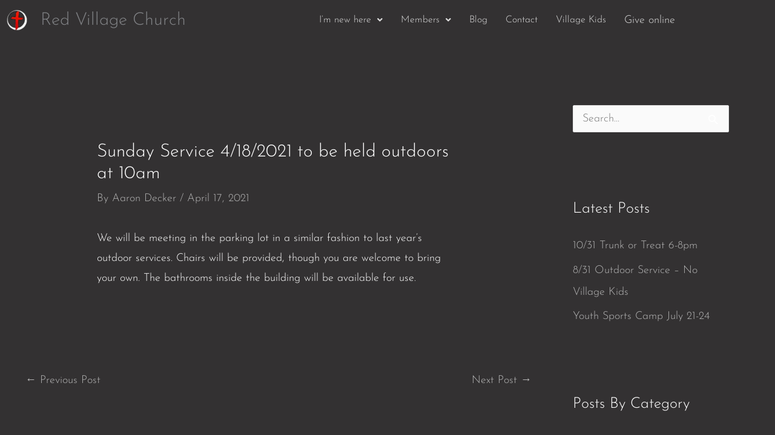

--- FILE ---
content_type: text/html; charset=UTF-8
request_url: https://www.redvillagechurch.com/2021/sunday-service-4-18-2021-to-be-held-outdoors-at-10am/
body_size: 30998
content:
<!DOCTYPE html>
<html lang="en-US">
<head>
<meta charset="UTF-8">
<meta name="viewport" content="width=device-width, initial-scale=1">
	<link rel="profile" href="https://gmpg.org/xfn/11"> 
	<script>function loadAsync(e,t){var a,n=!1;a=document.createElement("script"),a.type="text/javascript",a.src=e,a.onreadystatechange=function(){n||this.readyState&&"complete"!=this.readyState||(n=!0,"function"==typeof t&&t())},a.onload=a.onreadystatechange,document.getElementsByTagName("head")[0].appendChild(a)}</script>
<link rel="preload" href="https://www.redvillagechurch.com/wp-content/astra-local-fonts/josefin-sans/Qw3PZQNVED7rKGKxtqIqX5E-AVSJrOCfjY46_GbQbMZhLw.woff2" as="font" type="font/woff2" crossorigin><meta name='robots' content='index, follow, max-image-preview:large, max-snippet:-1, max-video-preview:-1' />

	<!-- This site is optimized with the Yoast SEO plugin v26.8 - https://yoast.com/product/yoast-seo-wordpress/ -->
	<title>Sunday Service 4/18/2021 to be held outdoors at 10am - Red Village Church</title>
	<link rel="canonical" href="https://www.redvillagechurch.com/2021/sunday-service-4-18-2021-to-be-held-outdoors-at-10am/" />
	<meta property="og:locale" content="en_US" />
	<meta property="og:type" content="article" />
	<meta property="og:title" content="Sunday Service 4/18/2021 to be held outdoors at 10am - Red Village Church" />
	<meta property="og:description" content="We will be meeting in the parking lot in a similar fashion to last year&#8217;s outdoor services. Chairs will be provided, though you are welcome to bring your own. The bathrooms inside the building will be available for use." />
	<meta property="og:url" content="https://www.redvillagechurch.com/2021/sunday-service-4-18-2021-to-be-held-outdoors-at-10am/" />
	<meta property="og:site_name" content="Red Village Church" />
	<meta property="article:publisher" content="http://facebook.com/redvillagechurch" />
	<meta property="article:published_time" content="2021-04-17T16:16:28+00:00" />
	<meta property="article:modified_time" content="2021-04-17T16:16:30+00:00" />
	<meta name="author" content="Aaron Decker" />
	<meta name="twitter:card" content="summary_large_image" />
	<meta name="twitter:creator" content="@RVCMadison" />
	<meta name="twitter:site" content="@RVCMadison" />
	<meta name="twitter:label1" content="Written by" />
	<meta name="twitter:data1" content="Aaron Decker" />
	<meta name="twitter:label2" content="Est. reading time" />
	<meta name="twitter:data2" content="1 minute" />
	<script type="application/ld+json" class="yoast-schema-graph">{"@context":"https://schema.org","@graph":[{"@type":"Article","@id":"https://www.redvillagechurch.com/2021/sunday-service-4-18-2021-to-be-held-outdoors-at-10am/#article","isPartOf":{"@id":"https://www.redvillagechurch.com/2021/sunday-service-4-18-2021-to-be-held-outdoors-at-10am/"},"author":{"name":"Aaron Decker","@id":"https://www.redvillagechurch.com/#/schema/person/e8d33e7fdad02e02c495f39300ca02fc"},"headline":"Sunday Service 4/18/2021 to be held outdoors at 10am","datePublished":"2021-04-17T16:16:28+00:00","dateModified":"2021-04-17T16:16:30+00:00","mainEntityOfPage":{"@id":"https://www.redvillagechurch.com/2021/sunday-service-4-18-2021-to-be-held-outdoors-at-10am/"},"wordCount":48,"publisher":{"@id":"https://www.redvillagechurch.com/#organization"},"inLanguage":"en-US"},{"@type":"WebPage","@id":"https://www.redvillagechurch.com/2021/sunday-service-4-18-2021-to-be-held-outdoors-at-10am/","url":"https://www.redvillagechurch.com/2021/sunday-service-4-18-2021-to-be-held-outdoors-at-10am/","name":"Sunday Service 4/18/2021 to be held outdoors at 10am - Red Village Church","isPartOf":{"@id":"https://www.redvillagechurch.com/#website"},"datePublished":"2021-04-17T16:16:28+00:00","dateModified":"2021-04-17T16:16:30+00:00","breadcrumb":{"@id":"https://www.redvillagechurch.com/2021/sunday-service-4-18-2021-to-be-held-outdoors-at-10am/#breadcrumb"},"inLanguage":"en-US","potentialAction":[{"@type":"ReadAction","target":["https://www.redvillagechurch.com/2021/sunday-service-4-18-2021-to-be-held-outdoors-at-10am/"]}]},{"@type":"BreadcrumbList","@id":"https://www.redvillagechurch.com/2021/sunday-service-4-18-2021-to-be-held-outdoors-at-10am/#breadcrumb","itemListElement":[{"@type":"ListItem","position":1,"name":"Home","item":"https://www.redvillagechurch.com/"},{"@type":"ListItem","position":2,"name":"Blog","item":"https://www.redvillagechurch.com/blog/"},{"@type":"ListItem","position":3,"name":"Sunday Service 4/18/2021 to be held outdoors at 10am"}]},{"@type":"WebSite","@id":"https://www.redvillagechurch.com/#website","url":"https://www.redvillagechurch.com/","name":"Red Village Church","description":"where a wooden cross and an empty tomb mean everything","publisher":{"@id":"https://www.redvillagechurch.com/#organization"},"potentialAction":[{"@type":"SearchAction","target":{"@type":"EntryPoint","urlTemplate":"https://www.redvillagechurch.com/?s={search_term_string}"},"query-input":{"@type":"PropertyValueSpecification","valueRequired":true,"valueName":"search_term_string"}}],"inLanguage":"en-US"},{"@type":"Organization","@id":"https://www.redvillagechurch.com/#organization","name":"Red Village Church","url":"https://www.redvillagechurch.com/","logo":{"@type":"ImageObject","inLanguage":"en-US","@id":"https://www.redvillagechurch.com/#/schema/logo/image/","url":"https://redvillagechurch.com/wp-content/uploads/2019/06/icon.png","contentUrl":"https://redvillagechurch.com/wp-content/uploads/2019/06/icon.png","width":512,"height":512,"caption":"Red Village Church"},"image":{"@id":"https://www.redvillagechurch.com/#/schema/logo/image/"},"sameAs":["http://facebook.com/redvillagechurch","https://x.com/RVCMadison"]},{"@type":"Person","@id":"https://www.redvillagechurch.com/#/schema/person/e8d33e7fdad02e02c495f39300ca02fc","name":"Aaron Decker","image":{"@type":"ImageObject","inLanguage":"en-US","@id":"https://www.redvillagechurch.com/#/schema/person/image/","url":"https://secure.gravatar.com/avatar/3bf981df83bf45699570930ded90a83bbea97ab6c8b32a38050e52e2d9a90941?s=96&d=mm&r=g","contentUrl":"https://secure.gravatar.com/avatar/3bf981df83bf45699570930ded90a83bbea97ab6c8b32a38050e52e2d9a90941?s=96&d=mm&r=g","caption":"Aaron Decker"},"url":"https://www.redvillagechurch.com/author/aaron-decker/"}]}</script>
	<!-- / Yoast SEO plugin. -->


<link rel='dns-prefetch' href='//hcaptcha.com' />
<link rel="alternate" title="oEmbed (JSON)" type="application/json+oembed" href="https://www.redvillagechurch.com/wp-json/oembed/1.0/embed?url=https%3A%2F%2Fwww.redvillagechurch.com%2F2021%2Fsunday-service-4-18-2021-to-be-held-outdoors-at-10am%2F" />
<link rel="alternate" title="oEmbed (XML)" type="text/xml+oembed" href="https://www.redvillagechurch.com/wp-json/oembed/1.0/embed?url=https%3A%2F%2Fwww.redvillagechurch.com%2F2021%2Fsunday-service-4-18-2021-to-be-held-outdoors-at-10am%2F&#038;format=xml" />
<script>
var wpo_server_info_css = {"user_agent":"Mozilla\/5.0 (Macintosh; Intel Mac OS X 10_15_7) AppleWebKit\/537.36 (KHTML, like Gecko) Chrome\/131.0.0.0 Safari\/537.36; ClaudeBot\/1.0; +claudebot@anthropic.com)"}
    var wpo_min35c32a62=document.createElement("link");wpo_min35c32a62.rel="stylesheet",wpo_min35c32a62.type="text/css",wpo_min35c32a62.media="async",wpo_min35c32a62.href="https://www.redvillagechurch.com/wp-content/plugins/elementor/assets/lib/font-awesome/css/font-awesome.min.css",wpo_min35c32a62.onload=function() {wpo_min35c32a62.media="all"},document.getElementsByTagName("head")[0].appendChild(wpo_min35c32a62);
</script>
<script>
var wpo_server_info_css = {"user_agent":"Mozilla\/5.0 (Macintosh; Intel Mac OS X 10_15_7) AppleWebKit\/537.36 (KHTML, like Gecko) Chrome\/131.0.0.0 Safari\/537.36; ClaudeBot\/1.0; +claudebot@anthropic.com)"}
    var wpo_min9eee2695=document.createElement("link");wpo_min9eee2695.rel="stylesheet",wpo_min9eee2695.type="text/css",wpo_min9eee2695.media="async",wpo_min9eee2695.href="https://www.redvillagechurch.com/wp-content/plugins/elementor/assets/lib/font-awesome/css/brands.css",wpo_min9eee2695.onload=function() {wpo_min9eee2695.media="all"},document.getElementsByTagName("head")[0].appendChild(wpo_min9eee2695);
</script>
<script>
var wpo_server_info_css = {"user_agent":"Mozilla\/5.0 (Macintosh; Intel Mac OS X 10_15_7) AppleWebKit\/537.36 (KHTML, like Gecko) Chrome\/131.0.0.0 Safari\/537.36; ClaudeBot\/1.0; +claudebot@anthropic.com)"}
    var wpo_min685228c3=document.createElement("link");wpo_min685228c3.rel="stylesheet",wpo_min685228c3.type="text/css",wpo_min685228c3.media="async",wpo_min685228c3.href="https://www.redvillagechurch.com/wp-content/plugins/elementor/assets/lib/font-awesome/css/fontawesome.css",wpo_min685228c3.onload=function() {wpo_min685228c3.media="all"},document.getElementsByTagName("head")[0].appendChild(wpo_min685228c3);
</script>
<script>
var wpo_server_info_css = {"user_agent":"Mozilla\/5.0 (Macintosh; Intel Mac OS X 10_15_7) AppleWebKit\/537.36 (KHTML, like Gecko) Chrome\/131.0.0.0 Safari\/537.36; ClaudeBot\/1.0; +claudebot@anthropic.com)"}
    var wpo_min78b42636=document.createElement("link");wpo_min78b42636.rel="stylesheet",wpo_min78b42636.type="text/css",wpo_min78b42636.media="async",wpo_min78b42636.href="https://www.redvillagechurch.com/wp-content/plugins/elementor/assets/lib/font-awesome/css/solid.css",wpo_min78b42636.onload=function() {wpo_min78b42636.media="all"},document.getElementsByTagName("head")[0].appendChild(wpo_min78b42636);
</script>
<style id='wp-img-auto-sizes-contain-inline-css'>
img:is([sizes=auto i],[sizes^="auto," i]){contain-intrinsic-size:3000px 1500px}
/*# sourceURL=wp-img-auto-sizes-contain-inline-css */
</style>
<style id='powerpress-player-block-style-inline-css'>


/*# sourceURL=https://www.redvillagechurch.com/wp-content/plugins/powerpress/blocks/player-block/build/style-index.css */
</style>
<style id='global-styles-inline-css'>
:root{--wp--preset--aspect-ratio--square: 1;--wp--preset--aspect-ratio--4-3: 4/3;--wp--preset--aspect-ratio--3-4: 3/4;--wp--preset--aspect-ratio--3-2: 3/2;--wp--preset--aspect-ratio--2-3: 2/3;--wp--preset--aspect-ratio--16-9: 16/9;--wp--preset--aspect-ratio--9-16: 9/16;--wp--preset--color--black: #000000;--wp--preset--color--cyan-bluish-gray: #abb8c3;--wp--preset--color--white: #ffffff;--wp--preset--color--pale-pink: #f78da7;--wp--preset--color--vivid-red: #cf2e2e;--wp--preset--color--luminous-vivid-orange: #ff6900;--wp--preset--color--luminous-vivid-amber: #fcb900;--wp--preset--color--light-green-cyan: #7bdcb5;--wp--preset--color--vivid-green-cyan: #00d084;--wp--preset--color--pale-cyan-blue: #8ed1fc;--wp--preset--color--vivid-cyan-blue: #0693e3;--wp--preset--color--vivid-purple: #9b51e0;--wp--preset--color--ast-global-color-0: var(--ast-global-color-0);--wp--preset--color--ast-global-color-1: var(--ast-global-color-1);--wp--preset--color--ast-global-color-2: var(--ast-global-color-2);--wp--preset--color--ast-global-color-3: var(--ast-global-color-3);--wp--preset--color--ast-global-color-4: var(--ast-global-color-4);--wp--preset--color--ast-global-color-5: var(--ast-global-color-5);--wp--preset--color--ast-global-color-6: var(--ast-global-color-6);--wp--preset--color--ast-global-color-7: var(--ast-global-color-7);--wp--preset--color--ast-global-color-8: var(--ast-global-color-8);--wp--preset--gradient--vivid-cyan-blue-to-vivid-purple: linear-gradient(135deg,rgb(6,147,227) 0%,rgb(155,81,224) 100%);--wp--preset--gradient--light-green-cyan-to-vivid-green-cyan: linear-gradient(135deg,rgb(122,220,180) 0%,rgb(0,208,130) 100%);--wp--preset--gradient--luminous-vivid-amber-to-luminous-vivid-orange: linear-gradient(135deg,rgb(252,185,0) 0%,rgb(255,105,0) 100%);--wp--preset--gradient--luminous-vivid-orange-to-vivid-red: linear-gradient(135deg,rgb(255,105,0) 0%,rgb(207,46,46) 100%);--wp--preset--gradient--very-light-gray-to-cyan-bluish-gray: linear-gradient(135deg,rgb(238,238,238) 0%,rgb(169,184,195) 100%);--wp--preset--gradient--cool-to-warm-spectrum: linear-gradient(135deg,rgb(74,234,220) 0%,rgb(151,120,209) 20%,rgb(207,42,186) 40%,rgb(238,44,130) 60%,rgb(251,105,98) 80%,rgb(254,248,76) 100%);--wp--preset--gradient--blush-light-purple: linear-gradient(135deg,rgb(255,206,236) 0%,rgb(152,150,240) 100%);--wp--preset--gradient--blush-bordeaux: linear-gradient(135deg,rgb(254,205,165) 0%,rgb(254,45,45) 50%,rgb(107,0,62) 100%);--wp--preset--gradient--luminous-dusk: linear-gradient(135deg,rgb(255,203,112) 0%,rgb(199,81,192) 50%,rgb(65,88,208) 100%);--wp--preset--gradient--pale-ocean: linear-gradient(135deg,rgb(255,245,203) 0%,rgb(182,227,212) 50%,rgb(51,167,181) 100%);--wp--preset--gradient--electric-grass: linear-gradient(135deg,rgb(202,248,128) 0%,rgb(113,206,126) 100%);--wp--preset--gradient--midnight: linear-gradient(135deg,rgb(2,3,129) 0%,rgb(40,116,252) 100%);--wp--preset--font-size--small: 13px;--wp--preset--font-size--medium: 20px;--wp--preset--font-size--large: 36px;--wp--preset--font-size--x-large: 42px;--wp--preset--spacing--20: 0.44rem;--wp--preset--spacing--30: 0.67rem;--wp--preset--spacing--40: 1rem;--wp--preset--spacing--50: 1.5rem;--wp--preset--spacing--60: 2.25rem;--wp--preset--spacing--70: 3.38rem;--wp--preset--spacing--80: 5.06rem;--wp--preset--shadow--natural: 6px 6px 9px rgba(0, 0, 0, 0.2);--wp--preset--shadow--deep: 12px 12px 50px rgba(0, 0, 0, 0.4);--wp--preset--shadow--sharp: 6px 6px 0px rgba(0, 0, 0, 0.2);--wp--preset--shadow--outlined: 6px 6px 0px -3px rgb(255, 255, 255), 6px 6px rgb(0, 0, 0);--wp--preset--shadow--crisp: 6px 6px 0px rgb(0, 0, 0);}:root { --wp--style--global--content-size: var(--wp--custom--ast-content-width-size);--wp--style--global--wide-size: var(--wp--custom--ast-wide-width-size); }:where(body) { margin: 0; }.wp-site-blocks > .alignleft { float: left; margin-right: 2em; }.wp-site-blocks > .alignright { float: right; margin-left: 2em; }.wp-site-blocks > .aligncenter { justify-content: center; margin-left: auto; margin-right: auto; }:where(.wp-site-blocks) > * { margin-block-start: 24px; margin-block-end: 0; }:where(.wp-site-blocks) > :first-child { margin-block-start: 0; }:where(.wp-site-blocks) > :last-child { margin-block-end: 0; }:root { --wp--style--block-gap: 24px; }:root :where(.is-layout-flow) > :first-child{margin-block-start: 0;}:root :where(.is-layout-flow) > :last-child{margin-block-end: 0;}:root :where(.is-layout-flow) > *{margin-block-start: 24px;margin-block-end: 0;}:root :where(.is-layout-constrained) > :first-child{margin-block-start: 0;}:root :where(.is-layout-constrained) > :last-child{margin-block-end: 0;}:root :where(.is-layout-constrained) > *{margin-block-start: 24px;margin-block-end: 0;}:root :where(.is-layout-flex){gap: 24px;}:root :where(.is-layout-grid){gap: 24px;}.is-layout-flow > .alignleft{float: left;margin-inline-start: 0;margin-inline-end: 2em;}.is-layout-flow > .alignright{float: right;margin-inline-start: 2em;margin-inline-end: 0;}.is-layout-flow > .aligncenter{margin-left: auto !important;margin-right: auto !important;}.is-layout-constrained > .alignleft{float: left;margin-inline-start: 0;margin-inline-end: 2em;}.is-layout-constrained > .alignright{float: right;margin-inline-start: 2em;margin-inline-end: 0;}.is-layout-constrained > .aligncenter{margin-left: auto !important;margin-right: auto !important;}.is-layout-constrained > :where(:not(.alignleft):not(.alignright):not(.alignfull)){max-width: var(--wp--style--global--content-size);margin-left: auto !important;margin-right: auto !important;}.is-layout-constrained > .alignwide{max-width: var(--wp--style--global--wide-size);}body .is-layout-flex{display: flex;}.is-layout-flex{flex-wrap: wrap;align-items: center;}.is-layout-flex > :is(*, div){margin: 0;}body .is-layout-grid{display: grid;}.is-layout-grid > :is(*, div){margin: 0;}body{padding-top: 0px;padding-right: 0px;padding-bottom: 0px;padding-left: 0px;}a:where(:not(.wp-element-button)){text-decoration: none;}:root :where(.wp-element-button, .wp-block-button__link){background-color: #32373c;border-width: 0;color: #fff;font-family: inherit;font-size: inherit;font-style: inherit;font-weight: inherit;letter-spacing: inherit;line-height: inherit;padding-top: calc(0.667em + 2px);padding-right: calc(1.333em + 2px);padding-bottom: calc(0.667em + 2px);padding-left: calc(1.333em + 2px);text-decoration: none;text-transform: inherit;}.has-black-color{color: var(--wp--preset--color--black) !important;}.has-cyan-bluish-gray-color{color: var(--wp--preset--color--cyan-bluish-gray) !important;}.has-white-color{color: var(--wp--preset--color--white) !important;}.has-pale-pink-color{color: var(--wp--preset--color--pale-pink) !important;}.has-vivid-red-color{color: var(--wp--preset--color--vivid-red) !important;}.has-luminous-vivid-orange-color{color: var(--wp--preset--color--luminous-vivid-orange) !important;}.has-luminous-vivid-amber-color{color: var(--wp--preset--color--luminous-vivid-amber) !important;}.has-light-green-cyan-color{color: var(--wp--preset--color--light-green-cyan) !important;}.has-vivid-green-cyan-color{color: var(--wp--preset--color--vivid-green-cyan) !important;}.has-pale-cyan-blue-color{color: var(--wp--preset--color--pale-cyan-blue) !important;}.has-vivid-cyan-blue-color{color: var(--wp--preset--color--vivid-cyan-blue) !important;}.has-vivid-purple-color{color: var(--wp--preset--color--vivid-purple) !important;}.has-ast-global-color-0-color{color: var(--wp--preset--color--ast-global-color-0) !important;}.has-ast-global-color-1-color{color: var(--wp--preset--color--ast-global-color-1) !important;}.has-ast-global-color-2-color{color: var(--wp--preset--color--ast-global-color-2) !important;}.has-ast-global-color-3-color{color: var(--wp--preset--color--ast-global-color-3) !important;}.has-ast-global-color-4-color{color: var(--wp--preset--color--ast-global-color-4) !important;}.has-ast-global-color-5-color{color: var(--wp--preset--color--ast-global-color-5) !important;}.has-ast-global-color-6-color{color: var(--wp--preset--color--ast-global-color-6) !important;}.has-ast-global-color-7-color{color: var(--wp--preset--color--ast-global-color-7) !important;}.has-ast-global-color-8-color{color: var(--wp--preset--color--ast-global-color-8) !important;}.has-black-background-color{background-color: var(--wp--preset--color--black) !important;}.has-cyan-bluish-gray-background-color{background-color: var(--wp--preset--color--cyan-bluish-gray) !important;}.has-white-background-color{background-color: var(--wp--preset--color--white) !important;}.has-pale-pink-background-color{background-color: var(--wp--preset--color--pale-pink) !important;}.has-vivid-red-background-color{background-color: var(--wp--preset--color--vivid-red) !important;}.has-luminous-vivid-orange-background-color{background-color: var(--wp--preset--color--luminous-vivid-orange) !important;}.has-luminous-vivid-amber-background-color{background-color: var(--wp--preset--color--luminous-vivid-amber) !important;}.has-light-green-cyan-background-color{background-color: var(--wp--preset--color--light-green-cyan) !important;}.has-vivid-green-cyan-background-color{background-color: var(--wp--preset--color--vivid-green-cyan) !important;}.has-pale-cyan-blue-background-color{background-color: var(--wp--preset--color--pale-cyan-blue) !important;}.has-vivid-cyan-blue-background-color{background-color: var(--wp--preset--color--vivid-cyan-blue) !important;}.has-vivid-purple-background-color{background-color: var(--wp--preset--color--vivid-purple) !important;}.has-ast-global-color-0-background-color{background-color: var(--wp--preset--color--ast-global-color-0) !important;}.has-ast-global-color-1-background-color{background-color: var(--wp--preset--color--ast-global-color-1) !important;}.has-ast-global-color-2-background-color{background-color: var(--wp--preset--color--ast-global-color-2) !important;}.has-ast-global-color-3-background-color{background-color: var(--wp--preset--color--ast-global-color-3) !important;}.has-ast-global-color-4-background-color{background-color: var(--wp--preset--color--ast-global-color-4) !important;}.has-ast-global-color-5-background-color{background-color: var(--wp--preset--color--ast-global-color-5) !important;}.has-ast-global-color-6-background-color{background-color: var(--wp--preset--color--ast-global-color-6) !important;}.has-ast-global-color-7-background-color{background-color: var(--wp--preset--color--ast-global-color-7) !important;}.has-ast-global-color-8-background-color{background-color: var(--wp--preset--color--ast-global-color-8) !important;}.has-black-border-color{border-color: var(--wp--preset--color--black) !important;}.has-cyan-bluish-gray-border-color{border-color: var(--wp--preset--color--cyan-bluish-gray) !important;}.has-white-border-color{border-color: var(--wp--preset--color--white) !important;}.has-pale-pink-border-color{border-color: var(--wp--preset--color--pale-pink) !important;}.has-vivid-red-border-color{border-color: var(--wp--preset--color--vivid-red) !important;}.has-luminous-vivid-orange-border-color{border-color: var(--wp--preset--color--luminous-vivid-orange) !important;}.has-luminous-vivid-amber-border-color{border-color: var(--wp--preset--color--luminous-vivid-amber) !important;}.has-light-green-cyan-border-color{border-color: var(--wp--preset--color--light-green-cyan) !important;}.has-vivid-green-cyan-border-color{border-color: var(--wp--preset--color--vivid-green-cyan) !important;}.has-pale-cyan-blue-border-color{border-color: var(--wp--preset--color--pale-cyan-blue) !important;}.has-vivid-cyan-blue-border-color{border-color: var(--wp--preset--color--vivid-cyan-blue) !important;}.has-vivid-purple-border-color{border-color: var(--wp--preset--color--vivid-purple) !important;}.has-ast-global-color-0-border-color{border-color: var(--wp--preset--color--ast-global-color-0) !important;}.has-ast-global-color-1-border-color{border-color: var(--wp--preset--color--ast-global-color-1) !important;}.has-ast-global-color-2-border-color{border-color: var(--wp--preset--color--ast-global-color-2) !important;}.has-ast-global-color-3-border-color{border-color: var(--wp--preset--color--ast-global-color-3) !important;}.has-ast-global-color-4-border-color{border-color: var(--wp--preset--color--ast-global-color-4) !important;}.has-ast-global-color-5-border-color{border-color: var(--wp--preset--color--ast-global-color-5) !important;}.has-ast-global-color-6-border-color{border-color: var(--wp--preset--color--ast-global-color-6) !important;}.has-ast-global-color-7-border-color{border-color: var(--wp--preset--color--ast-global-color-7) !important;}.has-ast-global-color-8-border-color{border-color: var(--wp--preset--color--ast-global-color-8) !important;}.has-vivid-cyan-blue-to-vivid-purple-gradient-background{background: var(--wp--preset--gradient--vivid-cyan-blue-to-vivid-purple) !important;}.has-light-green-cyan-to-vivid-green-cyan-gradient-background{background: var(--wp--preset--gradient--light-green-cyan-to-vivid-green-cyan) !important;}.has-luminous-vivid-amber-to-luminous-vivid-orange-gradient-background{background: var(--wp--preset--gradient--luminous-vivid-amber-to-luminous-vivid-orange) !important;}.has-luminous-vivid-orange-to-vivid-red-gradient-background{background: var(--wp--preset--gradient--luminous-vivid-orange-to-vivid-red) !important;}.has-very-light-gray-to-cyan-bluish-gray-gradient-background{background: var(--wp--preset--gradient--very-light-gray-to-cyan-bluish-gray) !important;}.has-cool-to-warm-spectrum-gradient-background{background: var(--wp--preset--gradient--cool-to-warm-spectrum) !important;}.has-blush-light-purple-gradient-background{background: var(--wp--preset--gradient--blush-light-purple) !important;}.has-blush-bordeaux-gradient-background{background: var(--wp--preset--gradient--blush-bordeaux) !important;}.has-luminous-dusk-gradient-background{background: var(--wp--preset--gradient--luminous-dusk) !important;}.has-pale-ocean-gradient-background{background: var(--wp--preset--gradient--pale-ocean) !important;}.has-electric-grass-gradient-background{background: var(--wp--preset--gradient--electric-grass) !important;}.has-midnight-gradient-background{background: var(--wp--preset--gradient--midnight) !important;}.has-small-font-size{font-size: var(--wp--preset--font-size--small) !important;}.has-medium-font-size{font-size: var(--wp--preset--font-size--medium) !important;}.has-large-font-size{font-size: var(--wp--preset--font-size--large) !important;}.has-x-large-font-size{font-size: var(--wp--preset--font-size--x-large) !important;}
:root :where(.wp-block-pullquote){font-size: 1.5em;line-height: 1.6;}
/*# sourceURL=global-styles-inline-css */
</style>
<style id='dominant-color-styles-inline-css'>
img[data-dominant-color]:not(.has-transparency) { background-color: var(--dominant-color); }
/*# sourceURL=dominant-color-styles-inline-css */
</style>
<style id='sm-inline-inline-css'>

    :root{
        --sm-card-media-h: 180px; /* top image band height */
        --sm-chip-bg: rgba(255,255,255,.08);
        --sm-chip-text: rgba(255,255,255,.95);
        --sm-chip-border: rgba(255,255,255,.2);
        --sm-series-bg: rgba(59,130,246,.18);
        --sm-speaker-bg: rgba(220,38,38,.18);
    }

    /* Filter form */
    .sm-sermons-filter-form{margin:1rem 0;display:grid;gap:.5rem;grid-template-columns:repeat(auto-fit,minmax(180px,1fr));align-items:end}
    .sm-sermons-filter-form label{display:flex;flex-direction:column;font-weight:600;color:#fff}
    .sm-sermons-filter-form select{padding:.45rem .6rem;border-radius:.35rem;border:1px solid #444;background:#fff}
    .sm-sermons-filter-form button{padding:.6rem 1.1rem;cursor:pointer;border:none;border-radius:.25rem;background:#d62828;color:#fff;font-weight:700}

    /* Grid: 1–3 columns; cap container so it won't grow to 4+ */
    .sm-sermons-list{
        display:grid; gap:1.25rem;
        grid-template-columns:repeat(auto-fit, minmax(320px, 1fr));
        justify-content:center; max-width:1100px; margin:1rem auto;
    }

    /* Card – make it a vertical flex column so media is always above body */
    .sm-sermon{
        display:flex; flex-direction:column;
        border:1px solid #2b2b2b; border-radius:.65rem; overflow:hidden;
        background:#111; box-shadow:0 10px 20px rgba(0,0,0,.25);
        transition:transform .12s ease, box-shadow .12s ease; max-width:400px; margin:0 auto;
    }
    .sm-sermon:hover{ transform:translateY(-2px); box-shadow:0 14px 26px rgba(0,0,0,.3); }

    /* Top media band — let image set the height (no cropping) */
    .sm-media{
        flex: 0 0 auto;          /* no fixed height */
        position: relative;
        width: 100%;
        background: #1d1d1d;
        overflow: hidden;        /* keeps rounded corners tidy */
    }

    /* Image scales to card width; full image visible */
    .sm-thumb-wrap{ display:block; width:100%; text-align:center; }
    .sm-thumb{
        display:block;
        width:100%;
        height:auto;             /* natural height -> full image shown */
        object-fit: contain;     /* harmless here; height is auto */
        margin:0;
        border-radius:0;
    }

    /* Content panel sits strictly below media */
    .sm-card-body{
        flex:1 1 auto;
        position:static; /* ensure no stacking on top of image */
        background:rgba(0,0,0,.78); color:#fff; text-align:center;
        padding:1.05rem .9rem 1.15rem; margin:0;
    }

    /* Title — force visible and non-overlapping */
    .sm-title{
        margin:.2rem 0 .45rem; font-weight:800; line-height:1.2;
        font-size:clamp(1.1rem, 2.2vw, 1.6rem); letter-spacing:.2px;
        overflow:hidden; display:-webkit-box; -webkit-line-clamp:3; -webkit-box-orient:vertical;
        color:#fff !important;
    }
    .sm-title a,
    .sm-title a:visited,
    .sm-title a:hover,
    .sm-title a:active,
    .sm-title a:focus{
        color:#fff !important; text-decoration:none;
    }
    .sm-title a:hover{ text-decoration:underline; }

    /* Chips (Series + Speaker) */
    .sm-chips{ display:flex; flex-wrap:wrap; gap:.45rem; justify-content:center; margin:.15rem 0 .6rem; }
    .sm-chip{
        display:inline-block; padding:.28rem .6rem; border-radius:999px;
        background:var(--sm-chip-bg); color:var(--sm-chip-text); border:1px solid var(--sm-chip-border);
        font-size:.85rem; line-height:1; white-space:nowrap;
    }
    .sm-chip--series{ background:var(--sm-series-bg); }
    .sm-chip--speaker{ background:var(--sm-speaker-bg); }

    /* Date */
    .sm-date{
        font-size:clamp(.9rem, 1.6vw, 1.05rem);
        color:rgba(255,255,255,.9); letter-spacing:.3px; margin-top:.2rem;
    }

    /* Pagination */
    .sm-pagination ul{display:flex;gap:.5rem;list-style:none;padding:0;justify-content:center;margin:1rem 0}
    
/*# sourceURL=sm-inline-inline-css */
</style>
<link rel='stylesheet' id='astra-theme-css-css' href='https://www.redvillagechurch.com/wp-content/themes/astra/assets/css/minified/frontend.min.css' media='all' />
<style id='astra-theme-css-inline-css'>
.ast-no-sidebar .entry-content .alignfull {margin-left: calc( -50vw + 50%);margin-right: calc( -50vw + 50%);max-width: 100vw;width: 100vw;}.ast-no-sidebar .entry-content .alignwide {margin-left: calc(-41vw + 50%);margin-right: calc(-41vw + 50%);max-width: unset;width: unset;}.ast-no-sidebar .entry-content .alignfull .alignfull,.ast-no-sidebar .entry-content .alignfull .alignwide,.ast-no-sidebar .entry-content .alignwide .alignfull,.ast-no-sidebar .entry-content .alignwide .alignwide,.ast-no-sidebar .entry-content .wp-block-column .alignfull,.ast-no-sidebar .entry-content .wp-block-column .alignwide{width: 100%;margin-left: auto;margin-right: auto;}.wp-block-gallery,.blocks-gallery-grid {margin: 0;}.wp-block-separator {max-width: 100px;}.wp-block-separator.is-style-wide,.wp-block-separator.is-style-dots {max-width: none;}.entry-content .has-2-columns .wp-block-column:first-child {padding-right: 10px;}.entry-content .has-2-columns .wp-block-column:last-child {padding-left: 10px;}@media (max-width: 782px) {.entry-content .wp-block-columns .wp-block-column {flex-basis: 100%;}.entry-content .has-2-columns .wp-block-column:first-child {padding-right: 0;}.entry-content .has-2-columns .wp-block-column:last-child {padding-left: 0;}}body .entry-content .wp-block-latest-posts {margin-left: 0;}body .entry-content .wp-block-latest-posts li {list-style: none;}.ast-no-sidebar .ast-container .entry-content .wp-block-latest-posts {margin-left: 0;}.ast-header-break-point .entry-content .alignwide {margin-left: auto;margin-right: auto;}.entry-content .blocks-gallery-item img {margin-bottom: auto;}.wp-block-pullquote {border-top: 4px solid #555d66;border-bottom: 4px solid #555d66;color: #40464d;}:root{--ast-post-nav-space:0;--ast-container-default-xlg-padding:6.67em;--ast-container-default-lg-padding:5.67em;--ast-container-default-slg-padding:4.34em;--ast-container-default-md-padding:3.34em;--ast-container-default-sm-padding:6.67em;--ast-container-default-xs-padding:2.4em;--ast-container-default-xxs-padding:1.4em;--ast-code-block-background:#EEEEEE;--ast-comment-inputs-background:#FAFAFA;--ast-normal-container-width:1200px;--ast-narrow-container-width:750px;--ast-blog-title-font-weight:normal;--ast-blog-meta-weight:inherit;--ast-global-color-primary:var(--ast-global-color-5);--ast-global-color-secondary:var(--ast-global-color-4);--ast-global-color-alternate-background:var(--ast-global-color-7);--ast-global-color-subtle-background:var(--ast-global-color-6);--ast-bg-style-guide:var( --ast-global-color-secondary,--ast-global-color-5 );--ast-shadow-style-guide:0px 0px 4px 0 #00000057;--ast-global-dark-bg-style:#fff;--ast-global-dark-lfs:#fbfbfb;--ast-widget-bg-color:#fafafa;--ast-wc-container-head-bg-color:#fbfbfb;--ast-title-layout-bg:#eeeeee;--ast-search-border-color:#e7e7e7;--ast-lifter-hover-bg:#e6e6e6;--ast-gallery-block-color:#000;--srfm-color-input-label:var(--ast-global-color-2);}html{font-size:112.5%;}a,.page-title{color:#b5b5b5;}a:hover,a:focus{color:#9b9b9b;}body,button,input,select,textarea,.ast-button,.ast-custom-button{font-family:'Josefin Sans',sans-serif;font-weight:300;font-size:18px;font-size:1rem;}blockquote{color:var(--ast-global-color-5);}p,.entry-content p{margin-bottom:0.1em;}h1,h2,h3,h4,h5,h6,.entry-content :where(h1,h2,h3,h4,h5,h6),.site-title,.site-title a{font-weight:700;}.ast-site-identity .site-title a{color:var(--ast-global-color-2);}.site-title{font-size:35px;font-size:1.9444444444444rem;display:block;}header .custom-logo-link img{max-width:35px;width:35px;}.astra-logo-svg{width:35px;}.site-header .site-description{font-size:15px;font-size:0.83333333333333rem;display:none;}.entry-title{font-size:40px;font-size:2.2222222222222rem;}.archive .ast-article-post .ast-article-inner,.blog .ast-article-post .ast-article-inner,.archive .ast-article-post .ast-article-inner:hover,.blog .ast-article-post .ast-article-inner:hover{overflow:hidden;}h1,.entry-content :where(h1){font-size:150px;font-size:8.3333333333333rem;line-height:1.4em;}h2,.entry-content :where(h2){font-size:70px;font-size:3.8888888888889rem;line-height:1.3em;}h3,.entry-content :where(h3){font-size:35px;font-size:1.9444444444444rem;line-height:1.3em;}h4,.entry-content :where(h4){font-size:29px;font-size:1.6111111111111rem;line-height:1.2em;}h5,.entry-content :where(h5){font-size:18px;font-size:1rem;line-height:1.2em;}h6,.entry-content :where(h6){font-size:15px;font-size:0.83333333333333rem;line-height:1.25em;}::selection{background-color:#d70e1d;color:#ffffff;}body,h1,h2,h3,h4,h5,h6,.entry-title a,.entry-content :where(h1,h2,h3,h4,h5,h6){color:var(--ast-global-color-5);}.tagcloud a:hover,.tagcloud a:focus,.tagcloud a.current-item{color:#000000;border-color:#b5b5b5;background-color:#b5b5b5;}input:focus,input[type="text"]:focus,input[type="email"]:focus,input[type="url"]:focus,input[type="password"]:focus,input[type="reset"]:focus,input[type="search"]:focus,textarea:focus{border-color:#b5b5b5;}input[type="radio"]:checked,input[type=reset],input[type="checkbox"]:checked,input[type="checkbox"]:hover:checked,input[type="checkbox"]:focus:checked,input[type=range]::-webkit-slider-thumb{border-color:#b5b5b5;background-color:#b5b5b5;box-shadow:none;}.site-footer a:hover + .post-count,.site-footer a:focus + .post-count{background:#b5b5b5;border-color:#b5b5b5;}.single .nav-links .nav-previous,.single .nav-links .nav-next{color:#b5b5b5;}.entry-meta,.entry-meta *{line-height:1.45;color:#b5b5b5;}.entry-meta a:not(.ast-button):hover,.entry-meta a:not(.ast-button):hover *,.entry-meta a:not(.ast-button):focus,.entry-meta a:not(.ast-button):focus *,.page-links > .page-link,.page-links .page-link:hover,.post-navigation a:hover{color:#9b9b9b;}#cat option,.secondary .calendar_wrap thead a,.secondary .calendar_wrap thead a:visited{color:#b5b5b5;}.secondary .calendar_wrap #today,.ast-progress-val span{background:#b5b5b5;}.secondary a:hover + .post-count,.secondary a:focus + .post-count{background:#b5b5b5;border-color:#b5b5b5;}.calendar_wrap #today > a{color:#000000;}.page-links .page-link,.single .post-navigation a{color:#b5b5b5;}.ast-header-break-point .main-header-bar .ast-button-wrap .menu-toggle{border-radius:100px;}.ast-search-menu-icon .search-form button.search-submit{padding:0 4px;}.ast-search-menu-icon form.search-form{padding-right:0;}.ast-search-menu-icon.slide-search input.search-field{width:0;}.ast-header-search .ast-search-menu-icon.ast-dropdown-active .search-form,.ast-header-search .ast-search-menu-icon.ast-dropdown-active .search-field:focus{transition:all 0.2s;}.search-form input.search-field:focus{outline:none;}.widget-title,.widget .wp-block-heading{font-size:25px;font-size:1.3888888888889rem;color:var(--ast-global-color-5);}.single .ast-author-details .author-title{color:#9b9b9b;}#secondary,#secondary button,#secondary input,#secondary select,#secondary textarea{font-size:18px;font-size:1rem;}.ast-search-menu-icon.slide-search a:focus-visible:focus-visible,.astra-search-icon:focus-visible,#close:focus-visible,a:focus-visible,.ast-menu-toggle:focus-visible,.site .skip-link:focus-visible,.wp-block-loginout input:focus-visible,.wp-block-search.wp-block-search__button-inside .wp-block-search__inside-wrapper,.ast-header-navigation-arrow:focus-visible,.ast-orders-table__row .ast-orders-table__cell:focus-visible,a#ast-apply-coupon:focus-visible,#ast-apply-coupon:focus-visible,#close:focus-visible,.button.search-submit:focus-visible,#search_submit:focus,.normal-search:focus-visible,.ast-header-account-wrap:focus-visible,.astra-cart-drawer-close:focus,.ast-single-variation:focus,.ast-button:focus,.ast-builder-button-wrap:has(.ast-custom-button-link:focus),.ast-builder-button-wrap .ast-custom-button-link:focus{outline-style:dotted;outline-color:inherit;outline-width:thin;}input:focus,input[type="text"]:focus,input[type="email"]:focus,input[type="url"]:focus,input[type="password"]:focus,input[type="reset"]:focus,input[type="search"]:focus,input[type="number"]:focus,textarea:focus,.wp-block-search__input:focus,[data-section="section-header-mobile-trigger"] .ast-button-wrap .ast-mobile-menu-trigger-minimal:focus,.ast-mobile-popup-drawer.active .menu-toggle-close:focus,#ast-scroll-top:focus,#coupon_code:focus,#ast-coupon-code:focus{border-style:dotted;border-color:inherit;border-width:thin;}input{outline:none;}.ast-logo-title-inline .site-logo-img{padding-right:1em;}body .ast-oembed-container *{position:absolute;top:0;width:100%;height:100%;left:0;}body .wp-block-embed-pocket-casts .ast-oembed-container *{position:unset;}.ast-single-post-featured-section + article {margin-top: 2em;}.site-content .ast-single-post-featured-section img {width: 100%;overflow: hidden;object-fit: cover;}.site > .ast-single-related-posts-container {margin-top: 0;}@media (min-width: 922px) {.ast-desktop .ast-container--narrow {max-width: var(--ast-narrow-container-width);margin: 0 auto;}}#secondary {margin: 4em 0 2.5em;word-break: break-word;line-height: 2;}#secondary li {margin-bottom: 0.25em;}#secondary li:last-child {margin-bottom: 0;}@media (max-width: 768px) {.js_active .ast-plain-container.ast-single-post #secondary {margin-top: 1.5em;}}.ast-separate-container.ast-two-container #secondary .widget {background-color: #fff;padding: 2em;margin-bottom: 2em;}@media (min-width: 993px) {.ast-left-sidebar #secondary {padding-right: 60px;}.ast-right-sidebar #secondary {padding-left: 60px;}}@media (max-width: 993px) {.ast-right-sidebar #secondary {padding-left: 30px;}.ast-left-sidebar #secondary {padding-right: 30px;}}@media (max-width:921.9px){#ast-desktop-header{display:none;}}@media (min-width:922px){#ast-mobile-header{display:none;}}@media( max-width: 420px ) {.single .nav-links .nav-previous,.single .nav-links .nav-next {width: 100%;text-align: center;}}.wp-block-buttons.aligncenter{justify-content:center;}@media (min-width:1200px){.ast-separate-container.ast-right-sidebar .entry-content .wp-block-image.alignfull,.ast-separate-container.ast-left-sidebar .entry-content .wp-block-image.alignfull,.ast-separate-container.ast-right-sidebar .entry-content .wp-block-cover.alignfull,.ast-separate-container.ast-left-sidebar .entry-content .wp-block-cover.alignfull{margin-left:-6.67em;margin-right:-6.67em;max-width:unset;width:unset;}.ast-separate-container.ast-right-sidebar .entry-content .wp-block-image.alignwide,.ast-separate-container.ast-left-sidebar .entry-content .wp-block-image.alignwide,.ast-separate-container.ast-right-sidebar .entry-content .wp-block-cover.alignwide,.ast-separate-container.ast-left-sidebar .entry-content .wp-block-cover.alignwide{margin-left:-20px;margin-right:-20px;max-width:unset;width:unset;}}@media (min-width:1200px){.wp-block-group .has-background{padding:20px;}}.wp-block-image.aligncenter{margin-left:auto;margin-right:auto;}.wp-block-table.aligncenter{margin-left:auto;margin-right:auto;}.wp-block-buttons .wp-block-button.is-style-outline .wp-block-button__link.wp-element-button,.ast-outline-button,.wp-block-uagb-buttons-child .uagb-buttons-repeater.ast-outline-button{border-top-width:2px;border-right-width:2px;border-bottom-width:2px;border-left-width:2px;font-family:inherit;font-weight:normal;line-height:1em;border-top-left-radius:0px;border-top-right-radius:0px;border-bottom-right-radius:0px;border-bottom-left-radius:0px;}.wp-block-button .wp-block-button__link.wp-element-button.is-style-outline:not(.has-background),.wp-block-button.is-style-outline>.wp-block-button__link.wp-element-button:not(.has-background),.ast-outline-button{background-color:transparent;}.entry-content[data-ast-blocks-layout] > figure{margin-bottom:1em;}@media (max-width:921px){.ast-left-sidebar #content > .ast-container{display:flex;flex-direction:column-reverse;width:100%;}.ast-separate-container .ast-article-post,.ast-separate-container .ast-article-single{padding:1.5em 2.14em;}.ast-author-box img.avatar{margin:20px 0 0 0;}}@media (max-width:921px){#secondary.secondary{padding-top:0;}.ast-separate-container.ast-right-sidebar #secondary{padding-left:1em;padding-right:1em;}.ast-separate-container.ast-two-container #secondary{padding-left:0;padding-right:0;}.ast-page-builder-template .entry-header #secondary,.ast-page-builder-template #secondary{margin-top:1.5em;}}@media (max-width:921px){.ast-right-sidebar #primary{padding-right:0;}.ast-page-builder-template.ast-left-sidebar #secondary,.ast-page-builder-template.ast-right-sidebar #secondary{padding-right:20px;padding-left:20px;}.ast-right-sidebar #secondary,.ast-left-sidebar #primary{padding-left:0;}.ast-left-sidebar #secondary{padding-right:0;}}@media (min-width:922px){.ast-separate-container.ast-right-sidebar #primary,.ast-separate-container.ast-left-sidebar #primary{border:0;}.search-no-results.ast-separate-container #primary{margin-bottom:4em;}}@media (min-width:922px){.ast-right-sidebar #primary{border-right:1px solid var(--ast-border-color);}.ast-left-sidebar #primary{border-left:1px solid var(--ast-border-color);}.ast-right-sidebar #secondary{border-left:1px solid var(--ast-border-color);margin-left:-1px;}.ast-left-sidebar #secondary{border-right:1px solid var(--ast-border-color);margin-right:-1px;}.ast-separate-container.ast-two-container.ast-right-sidebar #secondary{padding-left:30px;padding-right:0;}.ast-separate-container.ast-two-container.ast-left-sidebar #secondary{padding-right:30px;padding-left:0;}.ast-separate-container.ast-right-sidebar #secondary,.ast-separate-container.ast-left-sidebar #secondary{border:0;margin-left:auto;margin-right:auto;}.ast-separate-container.ast-two-container #secondary .widget:last-child{margin-bottom:0;}}.elementor-widget-button .elementor-button{border-style:solid;text-decoration:none;border-top-width:0;border-right-width:0;border-left-width:0;border-bottom-width:0;}body .elementor-button.elementor-size-sm,body .elementor-button.elementor-size-xs,body .elementor-button.elementor-size-md,body .elementor-button.elementor-size-lg,body .elementor-button.elementor-size-xl,body .elementor-button{border-top-left-radius:0px;border-top-right-radius:0px;border-bottom-right-radius:0px;border-bottom-left-radius:0px;padding-top:15px;padding-right:30px;padding-bottom:15px;padding-left:30px;}.elementor-widget-button .elementor-button{border-color:#d70e1d;background-color:#d70e1d;}.elementor-widget-button .elementor-button:hover,.elementor-widget-button .elementor-button:focus{color:#000000;background-color:#9b9b9b;border-color:#9b9b9b;}.wp-block-button .wp-block-button__link ,.elementor-widget-button .elementor-button,.elementor-widget-button .elementor-button:visited{color:#ffffff;}.elementor-widget-button .elementor-button{font-weight:normal;line-height:1em;text-transform:uppercase;}.wp-block-button .wp-block-button__link:hover,.wp-block-button .wp-block-button__link:focus{color:#000000;background-color:#9b9b9b;border-color:#9b9b9b;}.elementor-widget-heading h1.elementor-heading-title{line-height:1.4em;}.elementor-widget-heading h2.elementor-heading-title{line-height:1.3em;}.elementor-widget-heading h3.elementor-heading-title{line-height:1.3em;}.elementor-widget-heading h4.elementor-heading-title{line-height:1.2em;}.elementor-widget-heading h5.elementor-heading-title{line-height:1.2em;}.elementor-widget-heading h6.elementor-heading-title{line-height:1.25em;}.wp-block-button .wp-block-button__link{border-top-width:0;border-right-width:0;border-left-width:0;border-bottom-width:0;border-color:#d70e1d;background-color:#d70e1d;color:#ffffff;font-family:inherit;font-weight:normal;line-height:1em;text-transform:uppercase;border-top-left-radius:0px;border-top-right-radius:0px;border-bottom-right-radius:0px;border-bottom-left-radius:0px;padding-top:15px;padding-right:30px;padding-bottom:15px;padding-left:30px;}.menu-toggle,button,.ast-button,.ast-custom-button,.button,input#submit,input[type="button"],input[type="submit"],input[type="reset"]{border-style:solid;border-top-width:0;border-right-width:0;border-left-width:0;border-bottom-width:0;color:#ffffff;border-color:#d70e1d;background-color:#d70e1d;padding-top:15px;padding-right:30px;padding-bottom:15px;padding-left:30px;font-family:inherit;font-weight:normal;line-height:1em;text-transform:uppercase;border-top-left-radius:0px;border-top-right-radius:0px;border-bottom-right-radius:0px;border-bottom-left-radius:0px;}button:focus,.menu-toggle:hover,button:hover,.ast-button:hover,.ast-custom-button:hover .button:hover,.ast-custom-button:hover ,input[type=reset]:hover,input[type=reset]:focus,input#submit:hover,input#submit:focus,input[type="button"]:hover,input[type="button"]:focus,input[type="submit"]:hover,input[type="submit"]:focus{color:#000000;background-color:#9b9b9b;border-color:#9b9b9b;}@media (max-width:921px){.ast-mobile-header-stack .main-header-bar .ast-search-menu-icon{display:inline-block;}.ast-header-break-point.ast-header-custom-item-outside .ast-mobile-header-stack .main-header-bar .ast-search-icon{margin:0;}.ast-comment-avatar-wrap img{max-width:2.5em;}.ast-comment-meta{padding:0 1.8888em 1.3333em;}.ast-separate-container .ast-comment-list li.depth-1{padding:1.5em 2.14em;}.ast-separate-container .comment-respond{padding:2em 2.14em;}}@media (min-width:544px){.ast-container{max-width:100%;}}@media (max-width:544px){.ast-separate-container .ast-article-post,.ast-separate-container .ast-article-single,.ast-separate-container .comments-title,.ast-separate-container .ast-archive-description{padding:1.5em 1em;}.ast-separate-container #content .ast-container{padding-left:0.54em;padding-right:0.54em;}.ast-separate-container .ast-comment-list .bypostauthor{padding:.5em;}.ast-search-menu-icon.ast-dropdown-active .search-field{width:170px;}.ast-separate-container #secondary{padding-top:0;}.ast-separate-container.ast-two-container #secondary .widget{margin-bottom:1.5em;padding-left:1em;padding-right:1em;}} #ast-mobile-header .ast-site-header-cart-li a{pointer-events:none;}body,.ast-separate-container{background-color:#333132;background-image:none;}.ast-no-sidebar.ast-separate-container .entry-content .alignfull {margin-left: -6.67em;margin-right: -6.67em;width: auto;}@media (max-width: 1200px) {.ast-no-sidebar.ast-separate-container .entry-content .alignfull {margin-left: -2.4em;margin-right: -2.4em;}}@media (max-width: 768px) {.ast-no-sidebar.ast-separate-container .entry-content .alignfull {margin-left: -2.14em;margin-right: -2.14em;}}@media (max-width: 544px) {.ast-no-sidebar.ast-separate-container .entry-content .alignfull {margin-left: -1em;margin-right: -1em;}}.ast-no-sidebar.ast-separate-container .entry-content .alignwide {margin-left: -20px;margin-right: -20px;}.ast-no-sidebar.ast-separate-container .entry-content .wp-block-column .alignfull,.ast-no-sidebar.ast-separate-container .entry-content .wp-block-column .alignwide {margin-left: auto;margin-right: auto;width: 100%;}@media (max-width:921px){.widget-title{font-size:25px;font-size:1.3888888888889rem;}body,button,input,select,textarea,.ast-button,.ast-custom-button{font-size:18px;font-size:1rem;}#secondary,#secondary button,#secondary input,#secondary select,#secondary textarea{font-size:18px;font-size:1rem;}.site-title{display:block;}.site-header .site-description{display:none;}h1,.entry-content :where(h1){font-size:80px;}h2,.entry-content :where(h2){font-size:60px;}h3,.entry-content :where(h3){font-size:30px;}h4,.entry-content :where(h4){font-size:25px;font-size:1.3888888888889rem;}}@media (max-width:544px){.widget-title{font-size:25px;font-size:1.3888888888889rem;}body,button,input,select,textarea,.ast-button,.ast-custom-button{font-size:18px;font-size:1rem;}#secondary,#secondary button,#secondary input,#secondary select,#secondary textarea{font-size:18px;font-size:1rem;}.site-title{display:block;}.site-header .site-description{display:none;}h1,.entry-content :where(h1){font-size:45px;}h2,.entry-content :where(h2){font-size:35px;}h3,.entry-content :where(h3){font-size:26px;}h4,.entry-content :where(h4){font-size:23px;font-size:1.2777777777778rem;}}@media (max-width:544px){html{font-size:112.5%;}}@media (min-width:922px){.ast-container{max-width:1240px;}}@font-face {font-family: "Astra";src: url(https://www.redvillagechurch.com/wp-content/themes/astra/assets/fonts/astra.woff) format("woff"),url(https://www.redvillagechurch.com/wp-content/themes/astra/assets/fonts/astra.ttf) format("truetype"),url(https://www.redvillagechurch.com/wp-content/themes/astra/assets/fonts/astra.svg#astra) format("svg");font-weight: normal;font-style: normal;font-display: fallback;}@media (min-width:922px){.main-header-menu .sub-menu .menu-item.ast-left-align-sub-menu:hover > .sub-menu,.main-header-menu .sub-menu .menu-item.ast-left-align-sub-menu.focus > .sub-menu{margin-left:-0px;}}.site .comments-area{padding-bottom:3em;}.astra-icon-down_arrow::after {content: "\e900";font-family: Astra;}.astra-icon-close::after {content: "\e5cd";font-family: Astra;}.astra-icon-drag_handle::after {content: "\e25d";font-family: Astra;}.astra-icon-format_align_justify::after {content: "\e235";font-family: Astra;}.astra-icon-menu::after {content: "\e5d2";font-family: Astra;}.astra-icon-reorder::after {content: "\e8fe";font-family: Astra;}.astra-icon-search::after {content: "\e8b6";font-family: Astra;}.astra-icon-zoom_in::after {content: "\e56b";font-family: Astra;}.astra-icon-check-circle::after {content: "\e901";font-family: Astra;}.astra-icon-shopping-cart::after {content: "\f07a";font-family: Astra;}.astra-icon-shopping-bag::after {content: "\f290";font-family: Astra;}.astra-icon-shopping-basket::after {content: "\f291";font-family: Astra;}.astra-icon-circle-o::after {content: "\e903";font-family: Astra;}.astra-icon-certificate::after {content: "\e902";font-family: Astra;}blockquote {padding: 1.2em;}:root .has-ast-global-color-0-color{color:var(--ast-global-color-0);}:root .has-ast-global-color-0-background-color{background-color:var(--ast-global-color-0);}:root .wp-block-button .has-ast-global-color-0-color{color:var(--ast-global-color-0);}:root .wp-block-button .has-ast-global-color-0-background-color{background-color:var(--ast-global-color-0);}:root .has-ast-global-color-1-color{color:var(--ast-global-color-1);}:root .has-ast-global-color-1-background-color{background-color:var(--ast-global-color-1);}:root .wp-block-button .has-ast-global-color-1-color{color:var(--ast-global-color-1);}:root .wp-block-button .has-ast-global-color-1-background-color{background-color:var(--ast-global-color-1);}:root .has-ast-global-color-2-color{color:var(--ast-global-color-2);}:root .has-ast-global-color-2-background-color{background-color:var(--ast-global-color-2);}:root .wp-block-button .has-ast-global-color-2-color{color:var(--ast-global-color-2);}:root .wp-block-button .has-ast-global-color-2-background-color{background-color:var(--ast-global-color-2);}:root .has-ast-global-color-3-color{color:var(--ast-global-color-3);}:root .has-ast-global-color-3-background-color{background-color:var(--ast-global-color-3);}:root .wp-block-button .has-ast-global-color-3-color{color:var(--ast-global-color-3);}:root .wp-block-button .has-ast-global-color-3-background-color{background-color:var(--ast-global-color-3);}:root .has-ast-global-color-4-color{color:var(--ast-global-color-4);}:root .has-ast-global-color-4-background-color{background-color:var(--ast-global-color-4);}:root .wp-block-button .has-ast-global-color-4-color{color:var(--ast-global-color-4);}:root .wp-block-button .has-ast-global-color-4-background-color{background-color:var(--ast-global-color-4);}:root .has-ast-global-color-5-color{color:var(--ast-global-color-5);}:root .has-ast-global-color-5-background-color{background-color:var(--ast-global-color-5);}:root .wp-block-button .has-ast-global-color-5-color{color:var(--ast-global-color-5);}:root .wp-block-button .has-ast-global-color-5-background-color{background-color:var(--ast-global-color-5);}:root .has-ast-global-color-6-color{color:var(--ast-global-color-6);}:root .has-ast-global-color-6-background-color{background-color:var(--ast-global-color-6);}:root .wp-block-button .has-ast-global-color-6-color{color:var(--ast-global-color-6);}:root .wp-block-button .has-ast-global-color-6-background-color{background-color:var(--ast-global-color-6);}:root .has-ast-global-color-7-color{color:var(--ast-global-color-7);}:root .has-ast-global-color-7-background-color{background-color:var(--ast-global-color-7);}:root .wp-block-button .has-ast-global-color-7-color{color:var(--ast-global-color-7);}:root .wp-block-button .has-ast-global-color-7-background-color{background-color:var(--ast-global-color-7);}:root .has-ast-global-color-8-color{color:var(--ast-global-color-8);}:root .has-ast-global-color-8-background-color{background-color:var(--ast-global-color-8);}:root .wp-block-button .has-ast-global-color-8-color{color:var(--ast-global-color-8);}:root .wp-block-button .has-ast-global-color-8-background-color{background-color:var(--ast-global-color-8);}:root{--ast-global-color-0:#0170B9;--ast-global-color-1:#3a3a3a;--ast-global-color-2:#3a3a3a;--ast-global-color-3:#4B4F58;--ast-global-color-4:#F5F5F5;--ast-global-color-5:#FFFFFF;--ast-global-color-6:#E5E5E5;--ast-global-color-7:#424242;--ast-global-color-8:#000000;}:root {--ast-border-color : #dddddd;}.ast-single-entry-banner {-js-display: flex;display: flex;flex-direction: column;justify-content: center;text-align: center;position: relative;background: var(--ast-title-layout-bg);}.ast-single-entry-banner[data-banner-layout="layout-1"] {max-width: 1200px;background: inherit;padding: 20px 0;}.ast-single-entry-banner[data-banner-width-type="custom"] {margin: 0 auto;width: 100%;}.ast-single-entry-banner + .site-content .entry-header {margin-bottom: 0;}.site .ast-author-avatar {--ast-author-avatar-size: ;}a.ast-underline-text {text-decoration: underline;}.ast-container > .ast-terms-link {position: relative;display: block;}a.ast-button.ast-badge-tax {padding: 4px 8px;border-radius: 3px;font-size: inherit;}header.entry-header{text-align:left;}header.entry-header .entry-title{font-size:30px;font-size:1.6666666666667rem;}header.entry-header > *:not(:last-child){margin-bottom:10px;}@media (max-width:921px){header.entry-header{text-align:left;}}@media (max-width:544px){header.entry-header{text-align:left;}}.ast-archive-entry-banner {-js-display: flex;display: flex;flex-direction: column;justify-content: center;text-align: center;position: relative;background: var(--ast-title-layout-bg);}.ast-archive-entry-banner[data-banner-width-type="custom"] {margin: 0 auto;width: 100%;}.ast-archive-entry-banner[data-banner-layout="layout-1"] {background: inherit;padding: 20px 0;text-align: left;}body.archive .ast-archive-description{max-width:1200px;width:100%;text-align:left;padding-top:3em;padding-right:3em;padding-bottom:3em;padding-left:3em;}body.archive .ast-archive-description .ast-archive-title,body.archive .ast-archive-description .ast-archive-title *{font-size:40px;font-size:2.2222222222222rem;text-transform:capitalize;}body.archive .ast-archive-description > *:not(:last-child){margin-bottom:10px;}@media (max-width:921px){body.archive .ast-archive-description{text-align:left;}}@media (max-width:544px){body.archive .ast-archive-description{text-align:left;}}.ast-breadcrumbs .trail-browse,.ast-breadcrumbs .trail-items,.ast-breadcrumbs .trail-items li{display:inline-block;margin:0;padding:0;border:none;background:inherit;text-indent:0;text-decoration:none;}.ast-breadcrumbs .trail-browse{font-size:inherit;font-style:inherit;font-weight:inherit;color:inherit;}.ast-breadcrumbs .trail-items{list-style:none;}.trail-items li::after{padding:0 0.3em;content:"\00bb";}.trail-items li:last-of-type::after{display:none;}h1,h2,h3,h4,h5,h6,.entry-content :where(h1,h2,h3,h4,h5,h6){color:var(--ast-global-color-5);}@media (max-width:921px){.ast-builder-grid-row-container.ast-builder-grid-row-tablet-3-firstrow .ast-builder-grid-row > *:first-child,.ast-builder-grid-row-container.ast-builder-grid-row-tablet-3-lastrow .ast-builder-grid-row > *:last-child{grid-column:1 / -1;}}@media (max-width:544px){.ast-builder-grid-row-container.ast-builder-grid-row-mobile-3-firstrow .ast-builder-grid-row > *:first-child,.ast-builder-grid-row-container.ast-builder-grid-row-mobile-3-lastrow .ast-builder-grid-row > *:last-child{grid-column:1 / -1;}}.ast-builder-layout-element[data-section="title_tagline"]{display:flex;}@media (max-width:921px){.ast-header-break-point .ast-builder-layout-element[data-section="title_tagline"]{display:flex;}}@media (max-width:544px){.ast-header-break-point .ast-builder-layout-element[data-section="title_tagline"]{display:flex;}}.ast-builder-menu-1{font-family:inherit;font-weight:inherit;}.ast-builder-menu-1 .sub-menu,.ast-builder-menu-1 .inline-on-mobile .sub-menu{border-top-width:2px;border-bottom-width:0px;border-right-width:0px;border-left-width:0px;border-color:#d70e1d;border-style:solid;}.ast-builder-menu-1 .sub-menu .sub-menu{top:-2px;}.ast-builder-menu-1 .main-header-menu > .menu-item > .sub-menu,.ast-builder-menu-1 .main-header-menu > .menu-item > .astra-full-megamenu-wrapper{margin-top:0px;}.ast-desktop .ast-builder-menu-1 .main-header-menu > .menu-item > .sub-menu:before,.ast-desktop .ast-builder-menu-1 .main-header-menu > .menu-item > .astra-full-megamenu-wrapper:before{height:calc( 0px + 2px + 5px );}.ast-desktop .ast-builder-menu-1 .menu-item .sub-menu .menu-link{border-style:none;}@media (max-width:921px){.ast-header-break-point .ast-builder-menu-1 .menu-item.menu-item-has-children > .ast-menu-toggle{top:0;}.ast-builder-menu-1 .inline-on-mobile .menu-item.menu-item-has-children > .ast-menu-toggle{right:-15px;}.ast-builder-menu-1 .menu-item-has-children > .menu-link:after{content:unset;}.ast-builder-menu-1 .main-header-menu > .menu-item > .sub-menu,.ast-builder-menu-1 .main-header-menu > .menu-item > .astra-full-megamenu-wrapper{margin-top:0;}}@media (max-width:544px){.ast-header-break-point .ast-builder-menu-1 .menu-item.menu-item-has-children > .ast-menu-toggle{top:0;}.ast-builder-menu-1 .main-header-menu > .menu-item > .sub-menu,.ast-builder-menu-1 .main-header-menu > .menu-item > .astra-full-megamenu-wrapper{margin-top:0;}}.ast-builder-menu-1{display:flex;}@media (max-width:921px){.ast-header-break-point .ast-builder-menu-1{display:flex;}}@media (max-width:544px){.ast-header-break-point .ast-builder-menu-1{display:flex;}}.site-below-footer-wrap{padding-top:20px;padding-bottom:20px;}.site-below-footer-wrap[data-section="section-below-footer-builder"]{background-color:rgba(0,0,0,0);background-image:none;min-height:80px;}.site-below-footer-wrap[data-section="section-below-footer-builder"] .ast-builder-grid-row{max-width:1200px;min-height:80px;margin-left:auto;margin-right:auto;}.site-below-footer-wrap[data-section="section-below-footer-builder"] .ast-builder-grid-row,.site-below-footer-wrap[data-section="section-below-footer-builder"] .site-footer-section{align-items:flex-start;}.site-below-footer-wrap[data-section="section-below-footer-builder"].ast-footer-row-inline .site-footer-section{display:flex;margin-bottom:0;}.ast-builder-grid-row-full .ast-builder-grid-row{grid-template-columns:1fr;}@media (max-width:921px){.site-below-footer-wrap[data-section="section-below-footer-builder"].ast-footer-row-tablet-inline .site-footer-section{display:flex;margin-bottom:0;}.site-below-footer-wrap[data-section="section-below-footer-builder"].ast-footer-row-tablet-stack .site-footer-section{display:block;margin-bottom:10px;}.ast-builder-grid-row-container.ast-builder-grid-row-tablet-full .ast-builder-grid-row{grid-template-columns:1fr;}}@media (max-width:544px){.site-below-footer-wrap[data-section="section-below-footer-builder"].ast-footer-row-mobile-inline .site-footer-section{display:flex;margin-bottom:0;}.site-below-footer-wrap[data-section="section-below-footer-builder"].ast-footer-row-mobile-stack .site-footer-section{display:block;margin-bottom:10px;}.ast-builder-grid-row-container.ast-builder-grid-row-mobile-full .ast-builder-grid-row{grid-template-columns:1fr;}}.site-below-footer-wrap[data-section="section-below-footer-builder"]{padding-left:30px;padding-right:30px;}@media (max-width:921px){.site-below-footer-wrap[data-section="section-below-footer-builder"]{padding-left:25px;padding-right:25px;}}.site-below-footer-wrap[data-section="section-below-footer-builder"]{display:grid;}@media (max-width:921px){.ast-header-break-point .site-below-footer-wrap[data-section="section-below-footer-builder"]{display:grid;}}@media (max-width:544px){.ast-header-break-point .site-below-footer-wrap[data-section="section-below-footer-builder"]{display:grid;}}.ast-footer-copyright{text-align:left;}.ast-footer-copyright.site-footer-focus-item {color:rgba(255,255,255,0.5);}@media (max-width:921px){.ast-footer-copyright{text-align:left;}}@media (max-width:544px){.ast-footer-copyright{text-align:center;}}.ast-footer-copyright.ast-builder-layout-element{display:flex;}@media (max-width:921px){.ast-header-break-point .ast-footer-copyright.ast-builder-layout-element{display:flex;}}@media (max-width:544px){.ast-header-break-point .ast-footer-copyright.ast-builder-layout-element{display:flex;}}.ast-social-stack-desktop .ast-builder-social-element,.ast-social-stack-tablet .ast-builder-social-element,.ast-social-stack-mobile .ast-builder-social-element {margin-top: 6px;margin-bottom: 6px;}.social-show-label-true .ast-builder-social-element {width: auto;padding: 0 0.4em;}[data-section^="section-fb-social-icons-"] .footer-social-inner-wrap {text-align: center;}.ast-footer-social-wrap {width: 100%;}.ast-footer-social-wrap .ast-builder-social-element:first-child {margin-left: 0;}.ast-footer-social-wrap .ast-builder-social-element:last-child {margin-right: 0;}.ast-header-social-wrap .ast-builder-social-element:first-child {margin-left: 0;}.ast-header-social-wrap .ast-builder-social-element:last-child {margin-right: 0;}.ast-builder-social-element {line-height: 1;color: var(--ast-global-color-2);background: transparent;vertical-align: middle;transition: all 0.01s;margin-left: 6px;margin-right: 6px;justify-content: center;align-items: center;}.ast-builder-social-element .social-item-label {padding-left: 6px;}.ast-footer-social-1-wrap .ast-builder-social-element,.ast-footer-social-1-wrap .social-show-label-true .ast-builder-social-element{margin-left:15px;margin-right:15px;}.ast-footer-social-1-wrap .ast-builder-social-element svg{width:18px;height:18px;}.ast-footer-social-1-wrap{margin-top:40px;}.ast-footer-social-1-wrap .ast-social-color-type-custom svg{fill:#d70e1d;}.ast-footer-social-1-wrap .ast-social-color-type-custom .social-item-label{color:#d70e1d;}[data-section="section-fb-social-icons-1"] .footer-social-inner-wrap{text-align:center;}@media (max-width:921px){[data-section="section-fb-social-icons-1"] .footer-social-inner-wrap{text-align:center;}}@media (max-width:544px){[data-section="section-fb-social-icons-1"] .footer-social-inner-wrap{text-align:center;}}.ast-builder-layout-element[data-section="section-fb-social-icons-1"]{display:flex;}@media (max-width:921px){.ast-header-break-point .ast-builder-layout-element[data-section="section-fb-social-icons-1"]{display:flex;}}@media (max-width:544px){.ast-header-break-point .ast-builder-layout-element[data-section="section-fb-social-icons-1"]{display:flex;}}.site-above-footer-wrap{padding-top:20px;padding-bottom:20px;}.site-above-footer-wrap[data-section="section-above-footer-builder"]{background-image:linear-gradient(310deg,rgb(215,14,29) 0%,rgb(74,4,17) 100%);min-height:60px;}.site-above-footer-wrap[data-section="section-above-footer-builder"] .ast-builder-grid-row{max-width:1200px;min-height:60px;margin-left:auto;margin-right:auto;}.site-above-footer-wrap[data-section="section-above-footer-builder"] .ast-builder-grid-row,.site-above-footer-wrap[data-section="section-above-footer-builder"] .site-footer-section{align-items:flex-start;}.site-above-footer-wrap[data-section="section-above-footer-builder"].ast-footer-row-inline .site-footer-section{display:flex;margin-bottom:0;}.ast-builder-grid-row-2-equal .ast-builder-grid-row{grid-template-columns:repeat( 2,1fr );}@media (max-width:921px){.site-above-footer-wrap[data-section="section-above-footer-builder"].ast-footer-row-tablet-inline .site-footer-section{display:flex;margin-bottom:0;}.site-above-footer-wrap[data-section="section-above-footer-builder"].ast-footer-row-tablet-stack .site-footer-section{display:block;margin-bottom:10px;}.ast-builder-grid-row-container.ast-builder-grid-row-tablet-2-equal .ast-builder-grid-row{grid-template-columns:repeat( 2,1fr );}}@media (max-width:544px){.site-above-footer-wrap[data-section="section-above-footer-builder"].ast-footer-row-mobile-inline .site-footer-section{display:flex;margin-bottom:0;}.site-above-footer-wrap[data-section="section-above-footer-builder"].ast-footer-row-mobile-stack .site-footer-section{display:block;margin-bottom:10px;}.ast-builder-grid-row-container.ast-builder-grid-row-mobile-full .ast-builder-grid-row{grid-template-columns:1fr;}}.site-above-footer-wrap[data-section="section-above-footer-builder"]{padding-top:50px;padding-bottom:30px;padding-left:50px;padding-right:50px;}@media (max-width:921px){.site-above-footer-wrap[data-section="section-above-footer-builder"]{padding-top:40px;padding-bottom:10px;padding-left:20px;padding-right:20px;}}.site-above-footer-wrap[data-section="section-above-footer-builder"]{display:grid;}@media (max-width:921px){.ast-header-break-point .site-above-footer-wrap[data-section="section-above-footer-builder"]{display:grid;}}@media (max-width:544px){.ast-header-break-point .site-above-footer-wrap[data-section="section-above-footer-builder"]{display:grid;}}.site-footer{background-color:rgba(0,0,0,0);background-image:none;}.site-primary-footer-wrap{padding-top:45px;padding-bottom:45px;}.site-primary-footer-wrap[data-section="section-primary-footer-builder"]{background-color:#333132;background-image:none;}.site-primary-footer-wrap[data-section="section-primary-footer-builder"] .ast-builder-grid-row{max-width:1200px;margin-left:auto;margin-right:auto;}.site-primary-footer-wrap[data-section="section-primary-footer-builder"] .ast-builder-grid-row,.site-primary-footer-wrap[data-section="section-primary-footer-builder"] .site-footer-section{align-items:flex-start;}.site-primary-footer-wrap[data-section="section-primary-footer-builder"].ast-footer-row-inline .site-footer-section{display:flex;margin-bottom:0;}.ast-builder-grid-row-3-cwide .ast-builder-grid-row{grid-template-columns:1fr 3fr 1fr;}@media (max-width:921px){.site-primary-footer-wrap[data-section="section-primary-footer-builder"].ast-footer-row-tablet-inline .site-footer-section{display:flex;margin-bottom:0;}.site-primary-footer-wrap[data-section="section-primary-footer-builder"].ast-footer-row-tablet-stack .site-footer-section{display:block;margin-bottom:10px;}.ast-builder-grid-row-container.ast-builder-grid-row-tablet-full .ast-builder-grid-row{grid-template-columns:1fr;}}@media (max-width:544px){.site-primary-footer-wrap[data-section="section-primary-footer-builder"].ast-footer-row-mobile-inline .site-footer-section{display:flex;margin-bottom:0;}.site-primary-footer-wrap[data-section="section-primary-footer-builder"].ast-footer-row-mobile-stack .site-footer-section{display:block;margin-bottom:10px;}.ast-builder-grid-row-container.ast-builder-grid-row-mobile-full .ast-builder-grid-row{grid-template-columns:1fr;}}.site-primary-footer-wrap[data-section="section-primary-footer-builder"]{padding-top:100px;padding-bottom:100px;}@media (max-width:921px){.site-primary-footer-wrap[data-section="section-primary-footer-builder"]{padding-left:20px;padding-right:20px;}}@media (max-width:544px){.site-primary-footer-wrap[data-section="section-primary-footer-builder"]{padding-left:20px;padding-right:20px;}}.site-primary-footer-wrap[data-section="section-primary-footer-builder"]{display:grid;}@media (max-width:921px){.ast-header-break-point .site-primary-footer-wrap[data-section="section-primary-footer-builder"]{display:grid;}}@media (max-width:544px){.ast-header-break-point .site-primary-footer-wrap[data-section="section-primary-footer-builder"]{display:grid;}}.footer-widget-area[data-section="sidebar-widgets-footer-widget-1"] .footer-widget-area-inner{text-align:left;}@media (max-width:921px){.footer-widget-area[data-section="sidebar-widgets-footer-widget-1"] .footer-widget-area-inner{text-align:left;}}@media (max-width:544px){.footer-widget-area[data-section="sidebar-widgets-footer-widget-1"] .footer-widget-area-inner{text-align:center;}}.footer-widget-area[data-section="sidebar-widgets-footer-widget-2"] .footer-widget-area-inner{text-align:center;}@media (max-width:921px){.footer-widget-area[data-section="sidebar-widgets-footer-widget-2"] .footer-widget-area-inner{text-align:center;}}@media (max-width:544px){.footer-widget-area[data-section="sidebar-widgets-footer-widget-2"] .footer-widget-area-inner{text-align:center;}}.footer-widget-area[data-section="sidebar-widgets-footer-widget-4"] .footer-widget-area-inner{text-align:left;}@media (max-width:921px){.footer-widget-area[data-section="sidebar-widgets-footer-widget-4"] .footer-widget-area-inner{text-align:left;}}@media (max-width:544px){.footer-widget-area[data-section="sidebar-widgets-footer-widget-4"] .footer-widget-area-inner{text-align:left;}}.footer-widget-area[data-section="sidebar-widgets-footer-widget-1"] .widget-title,.footer-widget-area[data-section="sidebar-widgets-footer-widget-1"] h1,.footer-widget-area[data-section="sidebar-widgets-footer-widget-1"] .widget-area h1,.footer-widget-area[data-section="sidebar-widgets-footer-widget-1"] h2,.footer-widget-area[data-section="sidebar-widgets-footer-widget-1"] .widget-area h2,.footer-widget-area[data-section="sidebar-widgets-footer-widget-1"] h3,.footer-widget-area[data-section="sidebar-widgets-footer-widget-1"] .widget-area h3,.footer-widget-area[data-section="sidebar-widgets-footer-widget-1"] h4,.footer-widget-area[data-section="sidebar-widgets-footer-widget-1"] .widget-area h4,.footer-widget-area[data-section="sidebar-widgets-footer-widget-1"] h5,.footer-widget-area[data-section="sidebar-widgets-footer-widget-1"] .widget-area h5,.footer-widget-area[data-section="sidebar-widgets-footer-widget-1"] h6,.footer-widget-area[data-section="sidebar-widgets-footer-widget-1"] .widget-area h6{color:#ffffff;}.footer-widget-area[data-section="sidebar-widgets-footer-widget-1"]{display:block;}@media (max-width:921px){.ast-header-break-point .footer-widget-area[data-section="sidebar-widgets-footer-widget-1"]{display:block;}}@media (max-width:544px){.ast-header-break-point .footer-widget-area[data-section="sidebar-widgets-footer-widget-1"]{display:block;}}.footer-widget-area[data-section="sidebar-widgets-footer-widget-2"]{display:block;}@media (max-width:921px){.ast-header-break-point .footer-widget-area[data-section="sidebar-widgets-footer-widget-2"]{display:block;}}@media (max-width:544px){.ast-header-break-point .footer-widget-area[data-section="sidebar-widgets-footer-widget-2"]{display:block;}}.footer-widget-area[data-section="sidebar-widgets-footer-widget-4"]{display:block;}@media (max-width:921px){.ast-header-break-point .footer-widget-area[data-section="sidebar-widgets-footer-widget-4"]{display:block;}}@media (max-width:544px){.ast-header-break-point .footer-widget-area[data-section="sidebar-widgets-footer-widget-4"]{display:block;}}.elementor-posts-container [CLASS*="ast-width-"]{width:100%;}.elementor-template-full-width .ast-container{display:block;}.elementor-screen-only,.screen-reader-text,.screen-reader-text span,.ui-helper-hidden-accessible{top:0 !important;}@media (max-width:544px){.elementor-element .elementor-wc-products .woocommerce[class*="columns-"] ul.products li.product{width:auto;margin:0;}.elementor-element .woocommerce .woocommerce-result-count{float:none;}}.ast-desktop .ast-mega-menu-enabled .ast-builder-menu-1 div:not( .astra-full-megamenu-wrapper) .sub-menu,.ast-builder-menu-1 .inline-on-mobile .sub-menu,.ast-desktop .ast-builder-menu-1 .astra-full-megamenu-wrapper,.ast-desktop .ast-builder-menu-1 .menu-item .sub-menu{box-shadow:0px 4px 10px -2px rgba(0,0,0,0.1);}.ast-desktop .ast-mobile-popup-drawer.active .ast-mobile-popup-inner{max-width:35%;}@media (max-width:921px){.ast-mobile-popup-drawer.active .ast-mobile-popup-inner{max-width:90%;}}@media (max-width:544px){.ast-mobile-popup-drawer.active .ast-mobile-popup-inner{max-width:90%;}}.ast-header-break-point .main-header-bar{border-bottom-width:0px;}@media (min-width:922px){.main-header-bar{border-bottom-width:0px;}}@media (min-width:922px){#primary{width:70%;}#secondary{width:30%;}}.main-header-menu .menu-item,#astra-footer-menu .menu-item,.main-header-bar .ast-masthead-custom-menu-items{-js-display:flex;display:flex;-webkit-box-pack:center;-webkit-justify-content:center;-moz-box-pack:center;-ms-flex-pack:center;justify-content:center;-webkit-box-orient:vertical;-webkit-box-direction:normal;-webkit-flex-direction:column;-moz-box-orient:vertical;-moz-box-direction:normal;-ms-flex-direction:column;flex-direction:column;}.main-header-menu > .menu-item > .menu-link,#astra-footer-menu > .menu-item > .menu-link{height:100%;-webkit-box-align:center;-webkit-align-items:center;-moz-box-align:center;-ms-flex-align:center;align-items:center;-js-display:flex;display:flex;}.main-header-menu .sub-menu .menu-item.menu-item-has-children > .menu-link:after{position:absolute;right:1em;top:50%;transform:translate(0,-50%) rotate(270deg);}.ast-header-break-point .main-header-bar .main-header-bar-navigation .page_item_has_children > .ast-menu-toggle::before,.ast-header-break-point .main-header-bar .main-header-bar-navigation .menu-item-has-children > .ast-menu-toggle::before,.ast-mobile-popup-drawer .main-header-bar-navigation .menu-item-has-children>.ast-menu-toggle::before,.ast-header-break-point .ast-mobile-header-wrap .main-header-bar-navigation .menu-item-has-children > .ast-menu-toggle::before{font-weight:bold;content:"\e900";font-family:Astra;text-decoration:inherit;display:inline-block;}.ast-header-break-point .main-navigation ul.sub-menu .menu-item .menu-link:before{content:"\e900";font-family:Astra;font-size:.65em;text-decoration:inherit;display:inline-block;transform:translate(0,-2px) rotateZ(270deg);margin-right:5px;}.widget_search .search-form:after{font-family:Astra;font-size:1.2em;font-weight:normal;content:"\e8b6";position:absolute;top:50%;right:15px;transform:translate(0,-50%);}.astra-search-icon::before{content:"\e8b6";font-family:Astra;font-style:normal;font-weight:normal;text-decoration:inherit;text-align:center;-webkit-font-smoothing:antialiased;-moz-osx-font-smoothing:grayscale;z-index:3;}.main-header-bar .main-header-bar-navigation .page_item_has_children > a:after,.main-header-bar .main-header-bar-navigation .menu-item-has-children > a:after,.menu-item-has-children .ast-header-navigation-arrow:after{content:"\e900";display:inline-block;font-family:Astra;font-size:.6rem;font-weight:bold;text-rendering:auto;-webkit-font-smoothing:antialiased;-moz-osx-font-smoothing:grayscale;margin-left:10px;line-height:normal;}.menu-item-has-children .sub-menu .ast-header-navigation-arrow:after{margin-left:0;}.ast-mobile-popup-drawer .main-header-bar-navigation .ast-submenu-expanded>.ast-menu-toggle::before{transform:rotateX(180deg);}.ast-header-break-point .main-header-bar-navigation .menu-item-has-children > .menu-link:after{display:none;}@media (min-width:922px){.ast-builder-menu .main-navigation > ul > li:last-child a{margin-right:0;}}.ast-separate-container .ast-article-inner{background-color:transparent;background-image:none;}.ast-separate-container .ast-article-post{background-color:#333132;background-image:none;}@media (max-width:921px){.ast-separate-container .ast-article-post{background-color:var(--ast-global-color-5);background-image:none;}}@media (max-width:544px){.ast-separate-container .ast-article-post{background-color:var(--ast-global-color-5);background-image:none;}}.ast-separate-container .ast-article-single:not(.ast-related-post),.ast-separate-container .error-404,.ast-separate-container .no-results,.single.ast-separate-container.ast-author-meta,.ast-separate-container .related-posts-title-wrapper,.ast-separate-container .comments-count-wrapper,.ast-box-layout.ast-plain-container .site-content,.ast-padded-layout.ast-plain-container .site-content,.ast-separate-container .ast-archive-description,.ast-separate-container .comments-area .comment-respond,.ast-separate-container .comments-area .ast-comment-list li,.ast-separate-container .comments-area .comments-title{background-color:#333132;background-image:none;}@media (max-width:921px){.ast-separate-container .ast-article-single:not(.ast-related-post),.ast-separate-container .error-404,.ast-separate-container .no-results,.single.ast-separate-container.ast-author-meta,.ast-separate-container .related-posts-title-wrapper,.ast-separate-container .comments-count-wrapper,.ast-box-layout.ast-plain-container .site-content,.ast-padded-layout.ast-plain-container .site-content,.ast-separate-container .ast-archive-description{background-color:var(--ast-global-color-5);background-image:none;}}@media (max-width:544px){.ast-separate-container .ast-article-single:not(.ast-related-post),.ast-separate-container .error-404,.ast-separate-container .no-results,.single.ast-separate-container.ast-author-meta,.ast-separate-container .related-posts-title-wrapper,.ast-separate-container .comments-count-wrapper,.ast-box-layout.ast-plain-container .site-content,.ast-padded-layout.ast-plain-container .site-content,.ast-separate-container .ast-archive-description{background-color:var(--ast-global-color-5);background-image:none;}}.ast-separate-container.ast-two-container #secondary .widget{background-color:#333132;background-image:none;}@media (max-width:921px){.ast-separate-container.ast-two-container #secondary .widget{background-color:var(--ast-global-color-5);background-image:none;}}@media (max-width:544px){.ast-separate-container.ast-two-container #secondary .widget{background-color:var(--ast-global-color-5);background-image:none;}}.ast-mobile-header-content > *,.ast-desktop-header-content > * {padding: 10px 0;height: auto;}.ast-mobile-header-content > *:first-child,.ast-desktop-header-content > *:first-child {padding-top: 10px;}.ast-mobile-header-content > .ast-builder-menu,.ast-desktop-header-content > .ast-builder-menu {padding-top: 0;}.ast-mobile-header-content > *:last-child,.ast-desktop-header-content > *:last-child {padding-bottom: 0;}.ast-mobile-header-content .ast-search-menu-icon.ast-inline-search label,.ast-desktop-header-content .ast-search-menu-icon.ast-inline-search label {width: 100%;}.ast-desktop-header-content .main-header-bar-navigation .ast-submenu-expanded > .ast-menu-toggle::before {transform: rotateX(180deg);}#ast-desktop-header .ast-desktop-header-content,.ast-mobile-header-content .ast-search-icon,.ast-desktop-header-content .ast-search-icon,.ast-mobile-header-wrap .ast-mobile-header-content,.ast-main-header-nav-open.ast-popup-nav-open .ast-mobile-header-wrap .ast-mobile-header-content,.ast-main-header-nav-open.ast-popup-nav-open .ast-desktop-header-content {display: none;}.ast-main-header-nav-open.ast-header-break-point #ast-desktop-header .ast-desktop-header-content,.ast-main-header-nav-open.ast-header-break-point .ast-mobile-header-wrap .ast-mobile-header-content {display: block;}.ast-desktop .ast-desktop-header-content .astra-menu-animation-slide-up > .menu-item > .sub-menu,.ast-desktop .ast-desktop-header-content .astra-menu-animation-slide-up > .menu-item .menu-item > .sub-menu,.ast-desktop .ast-desktop-header-content .astra-menu-animation-slide-down > .menu-item > .sub-menu,.ast-desktop .ast-desktop-header-content .astra-menu-animation-slide-down > .menu-item .menu-item > .sub-menu,.ast-desktop .ast-desktop-header-content .astra-menu-animation-fade > .menu-item > .sub-menu,.ast-desktop .ast-desktop-header-content .astra-menu-animation-fade > .menu-item .menu-item > .sub-menu {opacity: 1;visibility: visible;}.ast-hfb-header.ast-default-menu-enable.ast-header-break-point .ast-mobile-header-wrap .ast-mobile-header-content .main-header-bar-navigation {width: unset;margin: unset;}.ast-mobile-header-content.content-align-flex-end .main-header-bar-navigation .menu-item-has-children > .ast-menu-toggle,.ast-desktop-header-content.content-align-flex-end .main-header-bar-navigation .menu-item-has-children > .ast-menu-toggle {left: calc( 20px - 0.907em);right: auto;}.ast-mobile-header-content .ast-search-menu-icon,.ast-mobile-header-content .ast-search-menu-icon.slide-search,.ast-desktop-header-content .ast-search-menu-icon,.ast-desktop-header-content .ast-search-menu-icon.slide-search {width: 100%;position: relative;display: block;right: auto;transform: none;}.ast-mobile-header-content .ast-search-menu-icon.slide-search .search-form,.ast-mobile-header-content .ast-search-menu-icon .search-form,.ast-desktop-header-content .ast-search-menu-icon.slide-search .search-form,.ast-desktop-header-content .ast-search-menu-icon .search-form {right: 0;visibility: visible;opacity: 1;position: relative;top: auto;transform: none;padding: 0;display: block;overflow: hidden;}.ast-mobile-header-content .ast-search-menu-icon.ast-inline-search .search-field,.ast-mobile-header-content .ast-search-menu-icon .search-field,.ast-desktop-header-content .ast-search-menu-icon.ast-inline-search .search-field,.ast-desktop-header-content .ast-search-menu-icon .search-field {width: 100%;padding-right: 5.5em;}.ast-mobile-header-content .ast-search-menu-icon .search-submit,.ast-desktop-header-content .ast-search-menu-icon .search-submit {display: block;position: absolute;height: 100%;top: 0;right: 0;padding: 0 1em;border-radius: 0;}.ast-hfb-header.ast-default-menu-enable.ast-header-break-point .ast-mobile-header-wrap .ast-mobile-header-content .main-header-bar-navigation ul .sub-menu .menu-link {padding-left: 30px;}.ast-hfb-header.ast-default-menu-enable.ast-header-break-point .ast-mobile-header-wrap .ast-mobile-header-content .main-header-bar-navigation .sub-menu .menu-item .menu-item .menu-link {padding-left: 40px;}.ast-mobile-popup-drawer.active .ast-mobile-popup-inner{background-color:#ffffff;;}.ast-mobile-header-wrap .ast-mobile-header-content,.ast-desktop-header-content{background-color:#ffffff;;}.ast-mobile-popup-content > *,.ast-mobile-header-content > *,.ast-desktop-popup-content > *,.ast-desktop-header-content > *{padding-top:0px;padding-bottom:0px;}.content-align-flex-start .ast-builder-layout-element{justify-content:flex-start;}.content-align-flex-start .main-header-menu{text-align:left;}.ast-mobile-popup-drawer.active .menu-toggle-close{color:#3a3a3a;}.ast-mobile-header-wrap .ast-primary-header-bar,.ast-primary-header-bar .site-primary-header-wrap{min-height:70px;}.ast-desktop .ast-primary-header-bar .main-header-menu > .menu-item{line-height:70px;}.ast-header-break-point #masthead .ast-mobile-header-wrap .ast-primary-header-bar,.ast-header-break-point #masthead .ast-mobile-header-wrap .ast-below-header-bar,.ast-header-break-point #masthead .ast-mobile-header-wrap .ast-above-header-bar{padding-left:20px;padding-right:20px;}.ast-header-break-point .ast-primary-header-bar{border-bottom-width:0px;border-bottom-style:solid;}@media (min-width:922px){.ast-primary-header-bar{border-bottom-width:0px;border-bottom-style:solid;}}.ast-primary-header-bar{background-color:#ffffff;}.ast-primary-header-bar{display:block;}@media (max-width:921px){.ast-header-break-point .ast-primary-header-bar{display:grid;}}@media (max-width:544px){.ast-header-break-point .ast-primary-header-bar{display:grid;}}[data-section="section-header-mobile-trigger"] .ast-button-wrap .ast-mobile-menu-trigger-outline{background:transparent;color:#d70e1d;border-top-width:1px;border-bottom-width:1px;border-right-width:1px;border-left-width:1px;border-style:solid;border-color:#d70e1d;border-top-left-radius:100px;border-top-right-radius:100px;border-bottom-right-radius:100px;border-bottom-left-radius:100px;}[data-section="section-header-mobile-trigger"] .ast-button-wrap .mobile-menu-toggle-icon .ast-mobile-svg{width:20px;height:20px;fill:#d70e1d;}[data-section="section-header-mobile-trigger"] .ast-button-wrap .mobile-menu-wrap .mobile-menu{color:#d70e1d;}:root{--e-global-color-astglobalcolor0:#0170B9;--e-global-color-astglobalcolor1:#3a3a3a;--e-global-color-astglobalcolor2:#3a3a3a;--e-global-color-astglobalcolor3:#4B4F58;--e-global-color-astglobalcolor4:#F5F5F5;--e-global-color-astglobalcolor5:#FFFFFF;--e-global-color-astglobalcolor6:#E5E5E5;--e-global-color-astglobalcolor7:#424242;--e-global-color-astglobalcolor8:#000000;}.ast-desktop .astra-menu-animation-slide-up>.menu-item>.astra-full-megamenu-wrapper,.ast-desktop .astra-menu-animation-slide-up>.menu-item>.sub-menu,.ast-desktop .astra-menu-animation-slide-up>.menu-item>.sub-menu .sub-menu{opacity:0;visibility:hidden;transform:translateY(.5em);transition:visibility .2s ease,transform .2s ease}.ast-desktop .astra-menu-animation-slide-up>.menu-item .menu-item.focus>.sub-menu,.ast-desktop .astra-menu-animation-slide-up>.menu-item .menu-item:hover>.sub-menu,.ast-desktop .astra-menu-animation-slide-up>.menu-item.focus>.astra-full-megamenu-wrapper,.ast-desktop .astra-menu-animation-slide-up>.menu-item.focus>.sub-menu,.ast-desktop .astra-menu-animation-slide-up>.menu-item:hover>.astra-full-megamenu-wrapper,.ast-desktop .astra-menu-animation-slide-up>.menu-item:hover>.sub-menu{opacity:1;visibility:visible;transform:translateY(0);transition:opacity .2s ease,visibility .2s ease,transform .2s ease}.ast-desktop .astra-menu-animation-slide-up>.full-width-mega.menu-item.focus>.astra-full-megamenu-wrapper,.ast-desktop .astra-menu-animation-slide-up>.full-width-mega.menu-item:hover>.astra-full-megamenu-wrapper{-js-display:flex;display:flex}.ast-desktop .astra-menu-animation-slide-down>.menu-item>.astra-full-megamenu-wrapper,.ast-desktop .astra-menu-animation-slide-down>.menu-item>.sub-menu,.ast-desktop .astra-menu-animation-slide-down>.menu-item>.sub-menu .sub-menu{opacity:0;visibility:hidden;transform:translateY(-.5em);transition:visibility .2s ease,transform .2s ease}.ast-desktop .astra-menu-animation-slide-down>.menu-item .menu-item.focus>.sub-menu,.ast-desktop .astra-menu-animation-slide-down>.menu-item .menu-item:hover>.sub-menu,.ast-desktop .astra-menu-animation-slide-down>.menu-item.focus>.astra-full-megamenu-wrapper,.ast-desktop .astra-menu-animation-slide-down>.menu-item.focus>.sub-menu,.ast-desktop .astra-menu-animation-slide-down>.menu-item:hover>.astra-full-megamenu-wrapper,.ast-desktop .astra-menu-animation-slide-down>.menu-item:hover>.sub-menu{opacity:1;visibility:visible;transform:translateY(0);transition:opacity .2s ease,visibility .2s ease,transform .2s ease}.ast-desktop .astra-menu-animation-slide-down>.full-width-mega.menu-item.focus>.astra-full-megamenu-wrapper,.ast-desktop .astra-menu-animation-slide-down>.full-width-mega.menu-item:hover>.astra-full-megamenu-wrapper{-js-display:flex;display:flex}.ast-desktop .astra-menu-animation-fade>.menu-item>.astra-full-megamenu-wrapper,.ast-desktop .astra-menu-animation-fade>.menu-item>.sub-menu,.ast-desktop .astra-menu-animation-fade>.menu-item>.sub-menu .sub-menu{opacity:0;visibility:hidden;transition:opacity ease-in-out .3s}.ast-desktop .astra-menu-animation-fade>.menu-item .menu-item.focus>.sub-menu,.ast-desktop .astra-menu-animation-fade>.menu-item .menu-item:hover>.sub-menu,.ast-desktop .astra-menu-animation-fade>.menu-item.focus>.astra-full-megamenu-wrapper,.ast-desktop .astra-menu-animation-fade>.menu-item.focus>.sub-menu,.ast-desktop .astra-menu-animation-fade>.menu-item:hover>.astra-full-megamenu-wrapper,.ast-desktop .astra-menu-animation-fade>.menu-item:hover>.sub-menu{opacity:1;visibility:visible;transition:opacity ease-in-out .3s}.ast-desktop .astra-menu-animation-fade>.full-width-mega.menu-item.focus>.astra-full-megamenu-wrapper,.ast-desktop .astra-menu-animation-fade>.full-width-mega.menu-item:hover>.astra-full-megamenu-wrapper{-js-display:flex;display:flex}.ast-desktop .menu-item.ast-menu-hover>.sub-menu.toggled-on{opacity:1;visibility:visible}
/*# sourceURL=astra-theme-css-inline-css */
</style>
<link rel='stylesheet' id='astra-google-fonts-css' href='https://www.redvillagechurch.com/wp-content/astra-local-fonts/astra-local-fonts.css' media='all' />
<link rel='stylesheet' id='hfe-widgets-style-css' href='https://www.redvillagechurch.com/wp-content/plugins/header-footer-elementor/inc/widgets-css/frontend.css' media='all' />
<link rel='stylesheet' id='wp-block-library-css' href='https://www.redvillagechurch.com/wp-includes/css/dist/block-library/style.min.css' media='all' />
<link rel='stylesheet' id='hfe-style-css' href='https://www.redvillagechurch.com/wp-content/plugins/header-footer-elementor/assets/css/header-footer-elementor.css' media='all' />
<link rel='stylesheet' id='elementor-icons-css' href='https://www.redvillagechurch.com/wp-content/plugins/elementor/assets/lib/eicons/css/elementor-icons.min.css' media='all' />
<link rel='stylesheet' id='elementor-frontend-css' href='https://www.redvillagechurch.com/wp-content/plugins/elementor/assets/css/frontend.min.css' media='all' />
<link rel='stylesheet' id='elementor-post-315-css' href='https://www.redvillagechurch.com/wp-content/uploads/elementor/css/post-315.css' media='all' />
<link rel='stylesheet' id='elementor-post-6730-css' href='https://www.redvillagechurch.com/wp-content/uploads/elementor/css/post-6730.css' media='all' />
<link rel='stylesheet' id='astra-addon-css-css' href='https://www.redvillagechurch.com/wp-content/uploads/astra-addon/astra-addon-695ce04f80c024-31427806.css' media='all' />
<style id='astra-addon-css-inline-css'>
.ast-search-box.header-cover #close::before,.ast-search-box.full-screen #close::before{font-family:Astra;content:"\e5cd";display:inline-block;transition:transform .3s ease-in-out;}
/*# sourceURL=astra-addon-css-inline-css */
</style>
<link rel='stylesheet' id='astra-child-theme-css-css' href='https://www.redvillagechurch.com/wp-content/themes/astra-child/style.css' media='all' />
<link rel='stylesheet' id='hfe-elementor-icons-css' href='https://www.redvillagechurch.com/wp-content/plugins/elementor/assets/lib/eicons/css/elementor-icons.min.css' media='all' />
<link rel='stylesheet' id='hfe-icons-list-css' href='https://www.redvillagechurch.com/wp-content/plugins/elementor/assets/css/widget-icon-list.min.css' media='all' />
<link rel='stylesheet' id='hfe-social-icons-css' href='https://www.redvillagechurch.com/wp-content/plugins/elementor/assets/css/widget-social-icons.min.css' media='all' />
<link rel='stylesheet' id='eael-general-css' href='https://www.redvillagechurch.com/wp-content/plugins/essential-addons-for-elementor-lite/assets/front-end/css/view/general.min.css' media='all' />
<link rel='stylesheet' id='elementor-gf-local-roboto-css' href='https://www.redvillagechurch.com/wp-content/uploads/elementor/google-fonts/css/roboto.css' media='all' />
<link rel='stylesheet' id='elementor-gf-local-robotoslab-css' href='https://www.redvillagechurch.com/wp-content/uploads/elementor/google-fonts/css/robotoslab.css' media='all' />
<script src="https://www.redvillagechurch.com/wp-includes/js/jquery/jquery.min.js" id="jquery-core-js"></script>
<script src="https://www.redvillagechurch.com/wp-includes/js/jquery/jquery-migrate.min.js" id="jquery-migrate-js"></script>
<script id="jquery-js-after">
!function($){"use strict";$(document).ready(function(){$(this).scrollTop()>100&&$(".hfe-scroll-to-top-wrap").removeClass("hfe-scroll-to-top-hide"),$(window).scroll(function(){$(this).scrollTop()<100?$(".hfe-scroll-to-top-wrap").fadeOut(300):$(".hfe-scroll-to-top-wrap").fadeIn(300)}),$(".hfe-scroll-to-top-wrap").on("click",function(){$("html, body").animate({scrollTop:0},300);return!1})})}(jQuery);
!function($){'use strict';$(document).ready(function(){var bar=$('.hfe-reading-progress-bar');if(!bar.length)return;$(window).on('scroll',function(){var s=$(window).scrollTop(),d=$(document).height()-$(window).height(),p=d? s/d*100:0;bar.css('width',p+'%')});});}(jQuery);
//# sourceURL=jquery-js-after
</script>
<script src="https://www.redvillagechurch.com/wp-content/themes/astra/assets/js/minified/flexibility.min.js" id="astra-flexibility-js"></script>
<script id="astra-flexibility-js-after">
typeof flexibility !== "undefined" && flexibility(document.documentElement);
//# sourceURL=astra-flexibility-js-after
</script>
<link rel="https://api.w.org/" href="https://www.redvillagechurch.com/wp-json/" /><link rel="alternate" title="JSON" type="application/json" href="https://www.redvillagechurch.com/wp-json/wp/v2/posts/5652" /><link rel="EditURI" type="application/rsd+xml" title="RSD" href="https://www.redvillagechurch.com/xmlrpc.php?rsd" />
<meta name="generator" content="WordPress 6.9" />
<link rel='shortlink' href='https://www.redvillagechurch.com/?p=5652' />
<meta name="generator" content="dominant-color-images 1.2.0">
<style id="mystickymenu" type="text/css">#mysticky-nav { width:100%; position: static; height: auto !important; }#mysticky-nav.wrapfixed { position:fixed; left: 0px; margin-top:0px;  z-index: 99990; -webkit-transition: 0.3s; -moz-transition: 0.3s; -o-transition: 0.3s; transition: 0.3s; -ms-filter:"progid:DXImageTransform.Microsoft.Alpha(Opacity=90)"; filter: alpha(opacity=90); opacity:0.9; background-color: #f7f5e7;}#mysticky-nav.wrapfixed .myfixed{ background-color: #f7f5e7; position: relative;top: auto;left: auto;right: auto;}#mysticky-nav .myfixed { margin:0 auto; float:none; border:0px; background:none; max-width:100%; }</style>			<style type="text/css">
																															</style>
			<meta name="generator" content="performance-lab 4.0.1; plugins: dominant-color-images, image-prioritizer">
            <script type="text/javascript"><!--
                                function powerpress_pinw(pinw_url){window.open(pinw_url, 'PowerPressPlayer','toolbar=0,status=0,resizable=1,width=460,height=320');	return false;}
                //-->

                // tabnab protection
                window.addEventListener('load', function () {
                    // make all links have rel="noopener noreferrer"
                    document.querySelectorAll('a[target="_blank"]').forEach(link => {
                        link.setAttribute('rel', 'noopener noreferrer');
                    });
                });
            </script>
            <style>
.h-captcha{position:relative;display:block;margin-bottom:2rem;padding:0;clear:both}.h-captcha[data-size="normal"]{width:302px;height:76px}.h-captcha[data-size="compact"]{width:158px;height:138px}.h-captcha[data-size="invisible"]{display:none}.h-captcha iframe{z-index:1}.h-captcha::before{content:"";display:block;position:absolute;top:0;left:0;background:url(https://www.redvillagechurch.com/wp-content/plugins/hcaptcha-for-forms-and-more/assets/images/hcaptcha-div-logo.svg) no-repeat;border:1px solid #fff0;border-radius:4px;box-sizing:border-box}.h-captcha::after{content:"The hCaptcha loading is delayed until user interaction.";font-family:-apple-system,system-ui,BlinkMacSystemFont,"Segoe UI",Roboto,Oxygen,Ubuntu,"Helvetica Neue",Arial,sans-serif;font-size:10px;font-weight:500;position:absolute;top:0;bottom:0;left:0;right:0;box-sizing:border-box;color:#bf1722;opacity:0}.h-captcha:not(:has(iframe))::after{animation:hcap-msg-fade-in .3s ease forwards;animation-delay:2s}.h-captcha:has(iframe)::after{animation:none;opacity:0}@keyframes hcap-msg-fade-in{to{opacity:1}}.h-captcha[data-size="normal"]::before{width:302px;height:76px;background-position:93.8% 28%}.h-captcha[data-size="normal"]::after{width:302px;height:76px;display:flex;flex-wrap:wrap;align-content:center;line-height:normal;padding:0 75px 0 10px}.h-captcha[data-size="compact"]::before{width:158px;height:138px;background-position:49.9% 78.8%}.h-captcha[data-size="compact"]::after{width:158px;height:138px;text-align:center;line-height:normal;padding:24px 10px 10px 10px}.h-captcha[data-theme="light"]::before,body.is-light-theme .h-captcha[data-theme="auto"]::before,.h-captcha[data-theme="auto"]::before{background-color:#fafafa;border:1px solid #e0e0e0}.h-captcha[data-theme="dark"]::before,body.is-dark-theme .h-captcha[data-theme="auto"]::before,html.wp-dark-mode-active .h-captcha[data-theme="auto"]::before,html.drdt-dark-mode .h-captcha[data-theme="auto"]::before{background-image:url(https://www.redvillagechurch.com/wp-content/plugins/hcaptcha-for-forms-and-more/assets/images/hcaptcha-div-logo-white.svg);background-repeat:no-repeat;background-color:#333;border:1px solid #f5f5f5}@media (prefers-color-scheme:dark){.h-captcha[data-theme="auto"]::before{background-image:url(https://www.redvillagechurch.com/wp-content/plugins/hcaptcha-for-forms-and-more/assets/images/hcaptcha-div-logo-white.svg);background-repeat:no-repeat;background-color:#333;border:1px solid #f5f5f5}}.h-captcha[data-theme="custom"]::before{background-color:initial}.h-captcha[data-size="invisible"]::before,.h-captcha[data-size="invisible"]::after{display:none}.h-captcha iframe{position:relative}div[style*="z-index: 2147483647"] div[style*="border-width: 11px"][style*="position: absolute"][style*="pointer-events: none"]{border-style:none}
</style>
<meta name="generator" content="Elementor 3.34.2; features: additional_custom_breakpoints; settings: css_print_method-external, google_font-enabled, font_display-auto">
<meta data-od-replaced-content="optimization-detective 1.0.0-beta4" name="generator" content="optimization-detective 1.0.0-beta4; url_metric_groups={0:empty, 480:empty, 600:empty, 782:empty}">
			<style>
				.e-con.e-parent:nth-of-type(n+4):not(.e-lazyloaded):not(.e-no-lazyload),
				.e-con.e-parent:nth-of-type(n+4):not(.e-lazyloaded):not(.e-no-lazyload) * {
					background-image: none !important;
				}
				@media screen and (max-height: 1024px) {
					.e-con.e-parent:nth-of-type(n+3):not(.e-lazyloaded):not(.e-no-lazyload),
					.e-con.e-parent:nth-of-type(n+3):not(.e-lazyloaded):not(.e-no-lazyload) * {
						background-image: none !important;
					}
				}
				@media screen and (max-height: 640px) {
					.e-con.e-parent:nth-of-type(n+2):not(.e-lazyloaded):not(.e-no-lazyload),
					.e-con.e-parent:nth-of-type(n+2):not(.e-lazyloaded):not(.e-no-lazyload) * {
						background-image: none !important;
					}
				}
			</style>
			<meta name="generator" content="image-prioritizer 1.0.0-beta3">
<link rel="icon" href="https://www.redvillagechurch.com/wp-content/uploads/2019/06/cropped-icon-80x80.png" sizes="32x32" />
<link rel="icon" href="https://www.redvillagechurch.com/wp-content/uploads/2019/06/cropped-icon-300x300.png" sizes="192x192" />
<link rel="apple-touch-icon" href="https://www.redvillagechurch.com/wp-content/uploads/2019/06/cropped-icon-300x300.png" />
<meta name="msapplication-TileImage" content="https://www.redvillagechurch.com/wp-content/uploads/2019/06/cropped-icon-300x300.png" />
		<style id="wp-custom-css">
			/*
 * RVC theme colors
 * 
 * Gray: #333132
 * Red:#D70E1D
 */

.elementor-element-19c224e, .elementor-element-9b4dcd5, .elementor-element-c69918b {
	width: 40px !important;
}

/*
 * Add space between paragraphs in sermon posts
 */
.sermons p {
	margin-bottom: 40px;
}
.sermons blockquote p {
	margin-bottom: 0px;
}

.swiper-slide-image {
	height: 200px !important;
	width: 400px !important;
	object-fit:cover;
}

/*
 * Audio player
 */
.mejs-controls {
	margin-left: -20px;
}
.mejs-audio{
	margin-bottom: 40px;
	margin-top: 20px;
}

/*
 * DARK THEME
 */
.site-title a, .site-title a:hover, #ast-desktop-header, .main-header-bar-wrap, .ast-primary-header-bar, .post, .type-sermons, .mejs-audio, .mejs-controls, .page, .sidebar-main .widget, .comments-area .comment-respond, .comment, .comments-count-wrapper, .comments-title, .ast-archive-description {
	background-color: #333132 !important;
	color: white !important;
}

/*
 * Top-level menu item text color
 */
.current-menu-item a, .current-menu-parent a, .current-menu-ancestor a, .menu-item a {
	color: #dddddd !important;
	background-color: #333132;
}
.ast-menu-toggle, .sub-menu .current-menu-item a, .sub-menu a  {
	color: #dddddd !important;
}
.sub-menu a:hover {
	color: white !important;
}
.ast-menu-toggle {
	width: 100%;
	text-align: right;
}


/*
 * Remove logo and site title from front page
 */
.home .site-title, .home .site-logo-img, .home #header-site-title-section img, .home #header-site-title-section h2 { 
	display: none; 
}		</style>
		<noscript><style id="rocket-lazyload-nojs-css">.rll-youtube-player, [data-lazy-src]{display:none !important;}</style></noscript></head>

<body data-rsssl=1 itemtype='https://schema.org/Blog' itemscope='itemscope' class="wp-singular post-template-default single single-post postid-5652 single-format-standard wp-embed-responsive wp-theme-astra wp-child-theme-astra-child eio-default ehf-header ehf-template-astra ehf-stylesheet-astra-child ast-desktop ast-separate-container ast-two-container ast-right-sidebar astra-4.12.0 group-blog ast-blog-single-style-1 ast-single-post ast-inherit-site-logo-transparent ast-hfb-header ast-normal-title-enabled elementor-default elementor-kit-315 astra-addon-4.12.0">

<a
	class="skip-link screen-reader-text"
	href="#content">
		Skip to content</a>

<div
class="hfeed site" id="page">
			<header id="masthead" itemscope="itemscope" itemtype="https://schema.org/WPHeader">
			<p class="main-title bhf-hidden" itemprop="headline"><a href="https://www.redvillagechurch.com" title="Red Village Church" rel="home">Red Village Church</a></p>
					<div data-elementor-type="wp-post" data-elementor-id="6730" class="elementor elementor-6730">
						<section class="elementor-section elementor-top-section elementor-element elementor-element-87e7752 elementor-section-boxed elementor-section-height-default elementor-section-height-default" data-id="87e7752" data-element_type="section">
						<div class="elementor-container elementor-column-gap-default">
					<div class="elementor-column elementor-col-50 elementor-top-column elementor-element elementor-element-20330c8" data-id="20330c8" data-element_type="column" id="header-site-title-section">
			<div class="elementor-widget-wrap elementor-element-populated">
						<div class="elementor-element elementor-element-8872b44 elementor-widget__width-auto elementor-widget elementor-widget-image" data-id="8872b44" data-element_type="widget" data-widget_type="image.default">
				<div class="elementor-widget-container">
															<img data-od-unknown-tag data-od-xpath="/HTML/BODY/DIV[@id=&apos;page&apos;]/*[1][self::HEADER]/*[2][self::DIV]/*[1][self::SECTION]/*[1][self::DIV]/*[1][self::DIV]/*[1][self::DIV]/*[1][self::DIV]/*[1][self::DIV]/*[1][self::IMG]" width="92" height="92" src="data:image/svg+xml,%3Csvg%20xmlns='http://www.w3.org/2000/svg'%20viewBox='0%200%2092%2092'%3E%3C/svg%3E" class="attachment-full size-full wp-image-6739" alt="" data-lazy-src="https://www.redvillagechurch.com/wp-content/uploads/2022/12/cross-logo-white-circle-gray-inside.png" /><noscript><img data-od-unknown-tag data-od-xpath="/HTML/BODY/DIV[@id=&apos;page&apos;]/*[1][self::HEADER]/*[2][self::DIV]/*[1][self::SECTION]/*[1][self::DIV]/*[1][self::DIV]/*[1][self::DIV]/*[1][self::DIV]/*[1][self::DIV]/*[1][self::IMG]" width="92" height="92" src="https://www.redvillagechurch.com/wp-content/uploads/2022/12/cross-logo-white-circle-gray-inside.png" class="attachment-full size-full wp-image-6739" alt="" /></noscript>															</div>
				</div>
				<div class="elementor-element elementor-element-b7c97bc elementor-widget__width-auto elementor-widget elementor-widget-heading" data-id="b7c97bc" data-element_type="widget" data-widget_type="heading.default">
				<div class="elementor-widget-container">
					<h2 class="elementor-heading-title elementor-size-large"><a href="/">Red Village Church</a></h2>				</div>
				</div>
					</div>
		</div>
				<div class="elementor-column elementor-col-50 elementor-top-column elementor-element elementor-element-5ab2c3a" data-id="5ab2c3a" data-element_type="column">
			<div class="elementor-widget-wrap elementor-element-populated">
						<div class="elementor-element elementor-element-bb90ca2 hfe-nav-menu__align-center elementor-widget__width-auto hfe-nav-menu__breakpoint-none hfe-submenu-icon-arrow hfe-submenu-animation-none hfe-link-redirect-child elementor-widget elementor-widget-navigation-menu" data-id="bb90ca2" data-element_type="widget" data-settings="{&quot;padding_horizontal_menu_item&quot;:{&quot;unit&quot;:&quot;px&quot;,&quot;size&quot;:15,&quot;sizes&quot;:[]},&quot;padding_horizontal_menu_item_tablet&quot;:{&quot;unit&quot;:&quot;px&quot;,&quot;size&quot;:&quot;&quot;,&quot;sizes&quot;:[]},&quot;padding_horizontal_menu_item_mobile&quot;:{&quot;unit&quot;:&quot;px&quot;,&quot;size&quot;:&quot;&quot;,&quot;sizes&quot;:[]},&quot;padding_vertical_menu_item&quot;:{&quot;unit&quot;:&quot;px&quot;,&quot;size&quot;:15,&quot;sizes&quot;:[]},&quot;padding_vertical_menu_item_tablet&quot;:{&quot;unit&quot;:&quot;px&quot;,&quot;size&quot;:&quot;&quot;,&quot;sizes&quot;:[]},&quot;padding_vertical_menu_item_mobile&quot;:{&quot;unit&quot;:&quot;px&quot;,&quot;size&quot;:&quot;&quot;,&quot;sizes&quot;:[]},&quot;menu_space_between&quot;:{&quot;unit&quot;:&quot;px&quot;,&quot;size&quot;:&quot;&quot;,&quot;sizes&quot;:[]},&quot;menu_space_between_tablet&quot;:{&quot;unit&quot;:&quot;px&quot;,&quot;size&quot;:&quot;&quot;,&quot;sizes&quot;:[]},&quot;menu_space_between_mobile&quot;:{&quot;unit&quot;:&quot;px&quot;,&quot;size&quot;:&quot;&quot;,&quot;sizes&quot;:[]},&quot;menu_row_space&quot;:{&quot;unit&quot;:&quot;px&quot;,&quot;size&quot;:&quot;&quot;,&quot;sizes&quot;:[]},&quot;menu_row_space_tablet&quot;:{&quot;unit&quot;:&quot;px&quot;,&quot;size&quot;:&quot;&quot;,&quot;sizes&quot;:[]},&quot;menu_row_space_mobile&quot;:{&quot;unit&quot;:&quot;px&quot;,&quot;size&quot;:&quot;&quot;,&quot;sizes&quot;:[]},&quot;dropdown_border_radius&quot;:{&quot;unit&quot;:&quot;px&quot;,&quot;top&quot;:&quot;&quot;,&quot;right&quot;:&quot;&quot;,&quot;bottom&quot;:&quot;&quot;,&quot;left&quot;:&quot;&quot;,&quot;isLinked&quot;:true},&quot;dropdown_border_radius_tablet&quot;:{&quot;unit&quot;:&quot;px&quot;,&quot;top&quot;:&quot;&quot;,&quot;right&quot;:&quot;&quot;,&quot;bottom&quot;:&quot;&quot;,&quot;left&quot;:&quot;&quot;,&quot;isLinked&quot;:true},&quot;dropdown_border_radius_mobile&quot;:{&quot;unit&quot;:&quot;px&quot;,&quot;top&quot;:&quot;&quot;,&quot;right&quot;:&quot;&quot;,&quot;bottom&quot;:&quot;&quot;,&quot;left&quot;:&quot;&quot;,&quot;isLinked&quot;:true},&quot;width_dropdown_item&quot;:{&quot;unit&quot;:&quot;px&quot;,&quot;size&quot;:&quot;220&quot;,&quot;sizes&quot;:[]},&quot;width_dropdown_item_tablet&quot;:{&quot;unit&quot;:&quot;px&quot;,&quot;size&quot;:&quot;&quot;,&quot;sizes&quot;:[]},&quot;width_dropdown_item_mobile&quot;:{&quot;unit&quot;:&quot;px&quot;,&quot;size&quot;:&quot;&quot;,&quot;sizes&quot;:[]},&quot;padding_horizontal_dropdown_item&quot;:{&quot;unit&quot;:&quot;px&quot;,&quot;size&quot;:&quot;&quot;,&quot;sizes&quot;:[]},&quot;padding_horizontal_dropdown_item_tablet&quot;:{&quot;unit&quot;:&quot;px&quot;,&quot;size&quot;:&quot;&quot;,&quot;sizes&quot;:[]},&quot;padding_horizontal_dropdown_item_mobile&quot;:{&quot;unit&quot;:&quot;px&quot;,&quot;size&quot;:&quot;&quot;,&quot;sizes&quot;:[]},&quot;padding_vertical_dropdown_item&quot;:{&quot;unit&quot;:&quot;px&quot;,&quot;size&quot;:15,&quot;sizes&quot;:[]},&quot;padding_vertical_dropdown_item_tablet&quot;:{&quot;unit&quot;:&quot;px&quot;,&quot;size&quot;:&quot;&quot;,&quot;sizes&quot;:[]},&quot;padding_vertical_dropdown_item_mobile&quot;:{&quot;unit&quot;:&quot;px&quot;,&quot;size&quot;:&quot;&quot;,&quot;sizes&quot;:[]},&quot;distance_from_menu&quot;:{&quot;unit&quot;:&quot;px&quot;,&quot;size&quot;:&quot;&quot;,&quot;sizes&quot;:[]},&quot;distance_from_menu_tablet&quot;:{&quot;unit&quot;:&quot;px&quot;,&quot;size&quot;:&quot;&quot;,&quot;sizes&quot;:[]},&quot;distance_from_menu_mobile&quot;:{&quot;unit&quot;:&quot;px&quot;,&quot;size&quot;:&quot;&quot;,&quot;sizes&quot;:[]},&quot;toggle_size&quot;:{&quot;unit&quot;:&quot;px&quot;,&quot;size&quot;:&quot;&quot;,&quot;sizes&quot;:[]},&quot;toggle_size_tablet&quot;:{&quot;unit&quot;:&quot;px&quot;,&quot;size&quot;:&quot;&quot;,&quot;sizes&quot;:[]},&quot;toggle_size_mobile&quot;:{&quot;unit&quot;:&quot;px&quot;,&quot;size&quot;:&quot;&quot;,&quot;sizes&quot;:[]},&quot;toggle_border_width&quot;:{&quot;unit&quot;:&quot;px&quot;,&quot;size&quot;:&quot;&quot;,&quot;sizes&quot;:[]},&quot;toggle_border_width_tablet&quot;:{&quot;unit&quot;:&quot;px&quot;,&quot;size&quot;:&quot;&quot;,&quot;sizes&quot;:[]},&quot;toggle_border_width_mobile&quot;:{&quot;unit&quot;:&quot;px&quot;,&quot;size&quot;:&quot;&quot;,&quot;sizes&quot;:[]},&quot;toggle_border_radius&quot;:{&quot;unit&quot;:&quot;px&quot;,&quot;size&quot;:&quot;&quot;,&quot;sizes&quot;:[]},&quot;toggle_border_radius_tablet&quot;:{&quot;unit&quot;:&quot;px&quot;,&quot;size&quot;:&quot;&quot;,&quot;sizes&quot;:[]},&quot;toggle_border_radius_mobile&quot;:{&quot;unit&quot;:&quot;px&quot;,&quot;size&quot;:&quot;&quot;,&quot;sizes&quot;:[]}}" data-widget_type="navigation-menu.default">
				<div class="elementor-widget-container">
								<div class="hfe-nav-menu hfe-layout-horizontal hfe-nav-menu-layout horizontal hfe-pointer__none" data-layout="horizontal">
				<div role="button" class="hfe-nav-menu__toggle elementor-clickable" tabindex="0" aria-label="Menu Toggle">
					<span class="screen-reader-text">Menu</span>
					<div class="hfe-nav-menu-icon">
											</div>
				</div>
				<nav class="hfe-nav-menu__layout-horizontal hfe-nav-menu__submenu-arrow" data-toggle-icon="" data-close-icon="" data-full-width="">
					<ul id="menu-1-bb90ca2" class="hfe-nav-menu"><li id="menu-item-5973" class="menu-item menu-item-type-custom menu-item-object-custom menu-item-has-children parent hfe-has-submenu hfe-creative-menu"><div class="hfe-has-submenu-container" tabindex="0" role="button" aria-haspopup="true" aria-expanded="false"><a aria-expanded="false" href="#" class = "hfe-menu-item">I&#8217;m new here<span class='hfe-menu-toggle sub-arrow hfe-menu-child-0'><i class='fa'></i></span></a></div>
<ul class="sub-menu">
	<li id="menu-item-5980" class="menu-item menu-item-type-custom menu-item-object-custom hfe-creative-menu"><a href="/#who-we-are" class = "hfe-sub-menu-item">Who we are</a></li>
	<li id="menu-item-6020" class="menu-item menu-item-type-post_type menu-item-object-page hfe-creative-menu"><a href="https://www.redvillagechurch.com/our-leaders/" class = "hfe-sub-menu-item">Our leaders</a></li>
	<li id="menu-item-5975" class="menu-item menu-item-type-post_type menu-item-object-page hfe-creative-menu"><a href="https://www.redvillagechurch.com/beliefs/" class = "hfe-sub-menu-item">What we believe</a></li>
	<li id="menu-item-5974" class="menu-item menu-item-type-post_type menu-item-object-page hfe-creative-menu"><a href="https://www.redvillagechurch.com/gospel/" class = "hfe-sub-menu-item">The Gospel</a></li>
	<li id="menu-item-5978" class="menu-item menu-item-type-custom menu-item-object-custom hfe-creative-menu"><a href="https://goo.gl/maps/fk8dUXFYB2GiJySK7" class = "hfe-sub-menu-item">Get directions to RVC</a></li>
	<li id="menu-item-5979" class="menu-item menu-item-type-custom menu-item-object-custom hfe-creative-menu"><a href="https://red-village-church-397252.churchcenter.com/people/forms/474324" class = "hfe-sub-menu-item">Fill out a connection card</a></li>
</ul>
</li>
<li id="menu-item-5981" class="menu-item menu-item-type-custom menu-item-object-custom menu-item-has-children parent hfe-has-submenu hfe-creative-menu"><div class="hfe-has-submenu-container" tabindex="0" role="button" aria-haspopup="true" aria-expanded="false"><a aria-expanded="false" href="#" class = "hfe-menu-item">Members<span class='hfe-menu-toggle sub-arrow hfe-menu-child-0'><i class='fa'></i></span></a></div>
<ul class="sub-menu">
	<li id="menu-item-5707" class="menu-item menu-item-type-custom menu-item-object-custom hfe-creative-menu"><a href="/sermons-videos/" class = "hfe-sub-menu-item">Sermons &#038; Videos</a></li>
	<li id="menu-item-5772" class="menu-item menu-item-type-post_type menu-item-object-page hfe-creative-menu"><a href="https://www.redvillagechurch.com/calendar/" class = "hfe-sub-menu-item">Calendar</a></li>
</ul>
</li>
<li id="menu-item-5518" class="menu-item menu-item-type-post_type menu-item-object-page current_page_parent parent hfe-creative-menu"><a href="https://www.redvillagechurch.com/blog/" class = "hfe-menu-item">Blog</a></li>
<li id="menu-item-24" class="menu-item menu-item-type-post_type menu-item-object-page parent hfe-creative-menu"><a href="https://www.redvillagechurch.com/contact/" class = "hfe-menu-item">Contact</a></li>
<li id="menu-item-5517" class="menu-item menu-item-type-post_type menu-item-object-page parent hfe-creative-menu"><a href="https://www.redvillagechurch.com/villagekids/" class = "hfe-menu-item">Village Kids</a></li>
</ul> 
				</nav>
			</div>
							</div>
				</div>
				<div class="elementor-element elementor-element-916bfbb elementor-widget__width-auto menu-item elementor-hidden-desktop elementor-hidden-tablet elementor-hidden-mobile elementor-invisible elementor-widget elementor-widget-html" data-id="916bfbb" data-element_type="widget" data-settings="{&quot;_animation&quot;:&quot;bounceInDown&quot;}" data-widget_type="html.default">
				<div class="elementor-widget-container">
					<strong><a href="https://red-village-church-397252.churchcenter.com/registrations/events/1799317">VBS 2023</a></strong>				</div>
				</div>
				<div class="elementor-element elementor-element-256ca4b elementor-widget__width-auto menu-item elementor-widget elementor-widget-html" data-id="256ca4b" data-element_type="widget" data-widget_type="html.default">
				<div class="elementor-widget-container">
					<a href="https://red-village-church-397252.churchcenter.com/giving" target="_blank">Give online</a>				</div>
				</div>
					</div>
		</div>
					</div>
		</section>
				</div>
				</header>

		<div id="content" class="site-content">
		<div class="ast-container">
		

	<div id="primary" class="content-area primary">

		
					<main id="main" class="site-main">
				

<article
class="post-5652 post type-post status-publish format-standard hentry category-uncategorized ast-article-single" id="post-5652" itemtype="https://schema.org/CreativeWork" itemscope="itemscope">

	
	
<div class="ast-post-format- ast-no-thumb single-layout-1">

	
	
		<header class="entry-header ast-no-thumbnail">

			
			<h1 class="entry-title" itemprop="headline">Sunday Service 4/18/2021 to be held outdoors at 10am</h1><div class="entry-meta">By <span class="posted-by vcard author" itemtype="https://schema.org/Person" itemscope="itemscope" itemprop="author">			<a title="View all posts by Aaron Decker"
				href="https://www.redvillagechurch.com/author/aaron-decker/" rel="author"
				class="url fn n" itemprop="url"				>
				<span
				class="author-name" itemprop="name"				>
				Aaron Decker			</span>
			</a>
		</span>

		 / <span class="posted-on"><span class="published" itemprop="datePublished"> April 17, 2021 </span></span></div>
			
		</header><!-- .entry-header -->

	
	
	<div class="entry-content clear"
	itemprop="text"	>

		
		
<p>We will be meeting in the parking lot in a similar fashion to last year&#8217;s outdoor services. Chairs will be provided, though you are welcome to bring your own. The bathrooms inside the building will be available for use.</p>

		
		
			</div><!-- .entry-content .clear -->
</div>

	
</article><!-- #post-## -->

<nav class="navigation post-navigation" aria-label="Posts">
				<div class="nav-links"><div class="nav-previous"><a title="Easter Sunday 4/4/21 to be held outdoors at 10am" href="https://www.redvillagechurch.com/2021/easter-sunday-4-4-21-to-be-held-outdoors-at-10am/" rel="prev"><span class="ast-left-arrow" aria-hidden="true">&larr;</span> Previous Post</a></div><div class="nav-next"><a title="April 25th Service to be held indoors at 10am." href="https://www.redvillagechurch.com/2021/april-25th-service-to-be-held-indoors-at-10am/" rel="next">Next Post <span class="ast-right-arrow" aria-hidden="true">&rarr;</span></a></div></div>
		</nav>			</main><!-- #main -->
			
		
	</div><!-- #primary -->


	<div class="widget-area secondary" id="secondary" itemtype="https://schema.org/WPSideBar" itemscope="itemscope">
	<div class="sidebar-main" >
		
		<aside id="search-3" class="widget widget_search"><form role="search" method="get" class="search-form" action="https://www.redvillagechurch.com/">
	<label for="search-field">
		<span class="screen-reader-text">Search for:</span>
		<input type="search" id="search-field" class="search-field"   placeholder="Search..." value="" name="s" tabindex="-1">
			</label>
			<input type="submit" class="search-submit" value="Search">
	</form>
</aside>
		<aside id="recent-posts-3" class="widget widget_recent_entries">
		<h2 class="widget-title">Latest Posts</h2><nav aria-label="Latest Posts">
		<ul>
											<li>
					<a href="https://www.redvillagechurch.com/2025/10-31-trunk-or-treat-6-8pm/">10/31 Trunk or Treat 6-8pm</a>
									</li>
											<li>
					<a href="https://www.redvillagechurch.com/2025/8-31-outdoor-service-no-village-kids/">8/31 Outdoor Service &#8211; No Village Kids</a>
									</li>
											<li>
					<a href="https://www.redvillagechurch.com/2025/youth-sports-camp-july-21-24/">Youth Sports Camp July 21-24</a>
									</li>
					</ul>

		</nav></aside><aside id="categories-5" class="widget widget_categories"><h2 class="widget-title">Posts By Category</h2><nav aria-label="Posts By Category">
			<ul>
					<li class="cat-item cat-item-6"><a href="https://www.redvillagechurch.com/category/community/">Community</a> (75)
</li>
	<li class="cat-item cat-item-7"><a href="https://www.redvillagechurch.com/category/gospel/">Gospel</a> (65)
</li>
	<li class="cat-item cat-item-5"><a href="https://www.redvillagechurch.com/category/life/">Life</a> (124)
</li>
	<li class="cat-item cat-item-3"><a href="https://www.redvillagechurch.com/category/meetings/">Meetings</a> (115)
</li>
	<li class="cat-item cat-item-70"><a href="https://www.redvillagechurch.com/category/missions/">Missions</a> (19)
</li>
	<li class="cat-item cat-item-32"><a href="https://www.redvillagechurch.com/category/news/">News</a> (47)
</li>
	<li class="cat-item cat-item-9"><a href="https://www.redvillagechurch.com/category/questions/">Questions</a> (14)
</li>
	<li class="cat-item cat-item-4"><a href="https://www.redvillagechurch.com/category/resources/">Resources</a> (35)
</li>
	<li class="cat-item cat-item-146"><a href="https://www.redvillagechurch.com/category/rvc-10-years/">RVC 10 Years</a> (2)
</li>
	<li class="cat-item cat-item-8"><a href="https://www.redvillagechurch.com/category/theology/">Theology</a> (41)
</li>
	<li class="cat-item cat-item-1"><a href="https://www.redvillagechurch.com/category/uncategorized/">Uncategorized</a> (156)
</li>
			</ul>

			</nav></aside><aside id="block-7" class="widget widget_block widget_recent_entries"><ul class="wp-block-latest-posts__list wp-block-latest-posts"><li><a class="wp-block-latest-posts__post-title" href="https://www.redvillagechurch.com/2025/10-31-trunk-or-treat-6-8pm/">10/31 Trunk or Treat 6-8pm</a></li>
<li><a class="wp-block-latest-posts__post-title" href="https://www.redvillagechurch.com/2025/8-31-outdoor-service-no-village-kids/">8/31 Outdoor Service &#8211; No Village Kids</a></li>
<li><a class="wp-block-latest-posts__post-title" href="https://www.redvillagechurch.com/2025/youth-sports-camp-july-21-24/">Youth Sports Camp July 21-24</a></li>
<li><a class="wp-block-latest-posts__post-title" href="https://www.redvillagechurch.com/2025/vbs-june-23-26-545pm-8pm/">VBS June 23-26 (5:45pm-8pm)</a></li>
<li><a class="wp-block-latest-posts__post-title" href="https://www.redvillagechurch.com/2025/join-us-for-easter-weekend/">Join Us for Easter Weekend</a></li>
</ul></aside><aside id="tag_cloud-4" class="widget widget_tag_cloud"><h2 class="widget-title">Tags</h2><nav aria-label="Tags"><div class="tagcloud"><a href="https://www.redvillagechurch.com/tag/anger/" class="tag-cloud-link tag-link-20 tag-link-position-1" style="font-size: 16px;" aria-label="Anger (1 item)">Anger</a>
<a href="https://www.redvillagechurch.com/tag/basketball/" class="tag-cloud-link tag-link-113 tag-link-position-2" style="font-size: 16px;" aria-label="basketball (1 item)">basketball</a>
<a href="https://www.redvillagechurch.com/tag/bible/" class="tag-cloud-link tag-link-10 tag-link-position-3" style="font-size: 17.145038167939px;" aria-label="Bible (3 items)">Bible</a>
<a href="https://www.redvillagechurch.com/tag/books/" class="tag-cloud-link tag-link-43 tag-link-position-4" style="font-size: 17.832061068702px;" aria-label="books (5 items)">books</a>
<a href="https://www.redvillagechurch.com/tag/campus/" class="tag-cloud-link tag-link-11 tag-link-position-5" style="font-size: 16px;" aria-label="Campus (1 item)">Campus</a>
<a href="https://www.redvillagechurch.com/tag/christian-hedonism/" class="tag-cloud-link tag-link-18 tag-link-position-6" style="font-size: 16.687022900763px;" aria-label="Christian Hedonism (2 items)">Christian Hedonism</a>
<a href="https://www.redvillagechurch.com/tag/death/" class="tag-cloud-link tag-link-57 tag-link-position-7" style="font-size: 16px;" aria-label="Death (1 item)">Death</a>
<a href="https://www.redvillagechurch.com/tag/easter/" class="tag-cloud-link tag-link-181 tag-link-position-8" style="font-size: 16.687022900763px;" aria-label="easter (2 items)">easter</a>
<a href="https://www.redvillagechurch.com/tag/evangelism/" class="tag-cloud-link tag-link-60 tag-link-position-9" style="font-size: 18.290076335878px;" aria-label="Evangelism (7 items)">Evangelism</a>
<a href="https://www.redvillagechurch.com/tag/events/" class="tag-cloud-link tag-link-177 tag-link-position-10" style="font-size: 16.687022900763px;" aria-label="events (2 items)">events</a>
<a href="https://www.redvillagechurch.com/tag/family/" class="tag-cloud-link tag-link-176 tag-link-position-11" style="font-size: 16.687022900763px;" aria-label="family (2 items)">family</a>
<a href="https://www.redvillagechurch.com/tag/how-to-study-the-bible/" class="tag-cloud-link tag-link-16 tag-link-position-12" style="font-size: 16px;" aria-label="How to Study the Bible (1 item)">How to Study the Bible</a>
<a href="https://www.redvillagechurch.com/tag/image-of-god/" class="tag-cloud-link tag-link-13 tag-link-position-13" style="font-size: 16px;" aria-label="image of God (1 item)">image of God</a>
<a href="https://www.redvillagechurch.com/tag/local-church/" class="tag-cloud-link tag-link-14 tag-link-position-14" style="font-size: 16px;" aria-label="local church (1 item)">local church</a>
<a href="https://www.redvillagechurch.com/tag/love-of-god/" class="tag-cloud-link tag-link-15 tag-link-position-15" style="font-size: 16px;" aria-label="Love of God (1 item)">Love of God</a>
<a href="https://www.redvillagechurch.com/tag/luther/" class="tag-cloud-link tag-link-62 tag-link-position-16" style="font-size: 16px;" aria-label="Luther (1 item)">Luther</a>
<a href="https://www.redvillagechurch.com/tag/missions/" class="tag-cloud-link tag-link-42 tag-link-position-17" style="font-size: 18.099236641221px;" aria-label="missions (6 items)">missions</a>
<a href="https://www.redvillagechurch.com/tag/money/" class="tag-cloud-link tag-link-39 tag-link-position-18" style="font-size: 17.145038167939px;" aria-label="money (3 items)">money</a>
<a href="https://www.redvillagechurch.com/tag/parenting/" class="tag-cloud-link tag-link-178 tag-link-position-19" style="font-size: 16px;" aria-label="parenting (1 item)">parenting</a>
<a href="https://www.redvillagechurch.com/tag/quote/" class="tag-cloud-link tag-link-19 tag-link-position-20" style="font-size: 21px;" aria-label="Quote (40 items)">Quote</a>
<a href="https://www.redvillagechurch.com/tag/quotes/" class="tag-cloud-link tag-link-48 tag-link-position-21" style="font-size: 18.290076335878px;" aria-label="Quotes (7 items)">Quotes</a>
<a href="https://www.redvillagechurch.com/tag/red-village-church/" class="tag-cloud-link tag-link-179 tag-link-position-22" style="font-size: 16px;" aria-label="red village church (1 item)">red village church</a>
<a href="https://www.redvillagechurch.com/tag/rvc-10-years/" class="tag-cloud-link tag-link-145 tag-link-position-23" style="font-size: 17.145038167939px;" aria-label="RVC 10 years (3 items)">RVC 10 years</a>
<a href="https://www.redvillagechurch.com/tag/rvc-little-league/" class="tag-cloud-link tag-link-46 tag-link-position-24" style="font-size: 16px;" aria-label="RVC Little League (1 item)">RVC Little League</a>
<a href="https://www.redvillagechurch.com/tag/rvc-north/" class="tag-cloud-link tag-link-40 tag-link-position-25" style="font-size: 18.977099236641px;" aria-label="RVC north (11 items)">RVC north</a>
<a href="https://www.redvillagechurch.com/tag/sermon-series/" class="tag-cloud-link tag-link-41 tag-link-position-26" style="font-size: 16px;" aria-label="sermon series (1 item)">sermon series</a>
<a href="https://www.redvillagechurch.com/tag/sports/" class="tag-cloud-link tag-link-12 tag-link-position-27" style="font-size: 16px;" aria-label="sports (1 item)">sports</a>
<a href="https://www.redvillagechurch.com/tag/spurgeon/" class="tag-cloud-link tag-link-23 tag-link-position-28" style="font-size: 17.145038167939px;" aria-label="Spurgeon (3 items)">Spurgeon</a>
<a href="https://www.redvillagechurch.com/tag/theology/" class="tag-cloud-link tag-link-63 tag-link-position-29" style="font-size: 17.145038167939px;" aria-label="Theology (3 items)">Theology</a>
<a href="https://www.redvillagechurch.com/tag/vos/" class="tag-cloud-link tag-link-69 tag-link-position-30" style="font-size: 17.145038167939px;" aria-label="Vos (3 items)">Vos</a>
<a href="https://www.redvillagechurch.com/tag/youth/" class="tag-cloud-link tag-link-175 tag-link-position-31" style="font-size: 16px;" aria-label="youth (1 item)">youth</a></div>
</nav></aside><aside id="categories-4" class="widget widget_categories"><h2 class="widget-title">Categories</h2><nav aria-label="Categories">
			<ul>
					<li class="cat-item cat-item-6"><a href="https://www.redvillagechurch.com/category/community/">Community</a>
</li>
	<li class="cat-item cat-item-7"><a href="https://www.redvillagechurch.com/category/gospel/">Gospel</a>
</li>
	<li class="cat-item cat-item-5"><a href="https://www.redvillagechurch.com/category/life/">Life</a>
</li>
	<li class="cat-item cat-item-3"><a href="https://www.redvillagechurch.com/category/meetings/">Meetings</a>
</li>
	<li class="cat-item cat-item-70"><a href="https://www.redvillagechurch.com/category/missions/">Missions</a>
</li>
	<li class="cat-item cat-item-32"><a href="https://www.redvillagechurch.com/category/news/">News</a>
</li>
	<li class="cat-item cat-item-9"><a href="https://www.redvillagechurch.com/category/questions/">Questions</a>
</li>
	<li class="cat-item cat-item-4"><a href="https://www.redvillagechurch.com/category/resources/">Resources</a>
</li>
	<li class="cat-item cat-item-146"><a href="https://www.redvillagechurch.com/category/rvc-10-years/">RVC 10 Years</a>
</li>
	<li class="cat-item cat-item-8"><a href="https://www.redvillagechurch.com/category/theology/">Theology</a>
</li>
	<li class="cat-item cat-item-1"><a href="https://www.redvillagechurch.com/category/uncategorized/">Uncategorized</a>
</li>
			</ul>

			</nav></aside><aside id="archives-3" class="widget widget_archive"><h2 class="widget-title">Posts by Month</h2>		<label class="screen-reader-text" for="archives-dropdown-3">Posts by Month</label>
		<select id="archives-dropdown-3" name="archive-dropdown">
			
			<option value="">Select Month</option>
				<option value='https://www.redvillagechurch.com/2025/10/'> October 2025 </option>
	<option value='https://www.redvillagechurch.com/2025/08/'> August 2025 </option>
	<option value='https://www.redvillagechurch.com/2025/06/'> June 2025 </option>
	<option value='https://www.redvillagechurch.com/2025/05/'> May 2025 </option>
	<option value='https://www.redvillagechurch.com/2025/04/'> April 2025 </option>
	<option value='https://www.redvillagechurch.com/2024/12/'> December 2024 </option>
	<option value='https://www.redvillagechurch.com/2024/11/'> November 2024 </option>
	<option value='https://www.redvillagechurch.com/2024/09/'> September 2024 </option>
	<option value='https://www.redvillagechurch.com/2024/07/'> July 2024 </option>
	<option value='https://www.redvillagechurch.com/2024/06/'> June 2024 </option>
	<option value='https://www.redvillagechurch.com/2024/03/'> March 2024 </option>
	<option value='https://www.redvillagechurch.com/2023/12/'> December 2023 </option>
	<option value='https://www.redvillagechurch.com/2023/11/'> November 2023 </option>
	<option value='https://www.redvillagechurch.com/2023/09/'> September 2023 </option>
	<option value='https://www.redvillagechurch.com/2023/08/'> August 2023 </option>
	<option value='https://www.redvillagechurch.com/2023/06/'> June 2023 </option>
	<option value='https://www.redvillagechurch.com/2023/04/'> April 2023 </option>
	<option value='https://www.redvillagechurch.com/2023/03/'> March 2023 </option>
	<option value='https://www.redvillagechurch.com/2023/02/'> February 2023 </option>
	<option value='https://www.redvillagechurch.com/2023/01/'> January 2023 </option>
	<option value='https://www.redvillagechurch.com/2022/12/'> December 2022 </option>
	<option value='https://www.redvillagechurch.com/2022/10/'> October 2022 </option>
	<option value='https://www.redvillagechurch.com/2022/07/'> July 2022 </option>
	<option value='https://www.redvillagechurch.com/2022/04/'> April 2022 </option>
	<option value='https://www.redvillagechurch.com/2022/03/'> March 2022 </option>
	<option value='https://www.redvillagechurch.com/2021/12/'> December 2021 </option>
	<option value='https://www.redvillagechurch.com/2021/07/'> July 2021 </option>
	<option value='https://www.redvillagechurch.com/2021/05/'> May 2021 </option>
	<option value='https://www.redvillagechurch.com/2021/04/'> April 2021 </option>
	<option value='https://www.redvillagechurch.com/2021/03/'> March 2021 </option>
	<option value='https://www.redvillagechurch.com/2020/12/'> December 2020 </option>
	<option value='https://www.redvillagechurch.com/2020/11/'> November 2020 </option>
	<option value='https://www.redvillagechurch.com/2020/10/'> October 2020 </option>
	<option value='https://www.redvillagechurch.com/2020/09/'> September 2020 </option>
	<option value='https://www.redvillagechurch.com/2020/08/'> August 2020 </option>
	<option value='https://www.redvillagechurch.com/2020/07/'> July 2020 </option>
	<option value='https://www.redvillagechurch.com/2020/06/'> June 2020 </option>
	<option value='https://www.redvillagechurch.com/2020/03/'> March 2020 </option>
	<option value='https://www.redvillagechurch.com/2020/02/'> February 2020 </option>
	<option value='https://www.redvillagechurch.com/2020/01/'> January 2020 </option>
	<option value='https://www.redvillagechurch.com/2019/12/'> December 2019 </option>
	<option value='https://www.redvillagechurch.com/2019/06/'> June 2019 </option>
	<option value='https://www.redvillagechurch.com/2019/05/'> May 2019 </option>
	<option value='https://www.redvillagechurch.com/2018/08/'> August 2018 </option>
	<option value='https://www.redvillagechurch.com/2018/06/'> June 2018 </option>
	<option value='https://www.redvillagechurch.com/2018/03/'> March 2018 </option>
	<option value='https://www.redvillagechurch.com/2018/02/'> February 2018 </option>
	<option value='https://www.redvillagechurch.com/2018/01/'> January 2018 </option>
	<option value='https://www.redvillagechurch.com/2017/12/'> December 2017 </option>
	<option value='https://www.redvillagechurch.com/2017/10/'> October 2017 </option>
	<option value='https://www.redvillagechurch.com/2017/09/'> September 2017 </option>
	<option value='https://www.redvillagechurch.com/2017/07/'> July 2017 </option>
	<option value='https://www.redvillagechurch.com/2017/06/'> June 2017 </option>
	<option value='https://www.redvillagechurch.com/2017/05/'> May 2017 </option>
	<option value='https://www.redvillagechurch.com/2017/04/'> April 2017 </option>
	<option value='https://www.redvillagechurch.com/2017/03/'> March 2017 </option>
	<option value='https://www.redvillagechurch.com/2017/02/'> February 2017 </option>
	<option value='https://www.redvillagechurch.com/2017/01/'> January 2017 </option>
	<option value='https://www.redvillagechurch.com/2016/12/'> December 2016 </option>
	<option value='https://www.redvillagechurch.com/2016/11/'> November 2016 </option>
	<option value='https://www.redvillagechurch.com/2016/10/'> October 2016 </option>
	<option value='https://www.redvillagechurch.com/2016/09/'> September 2016 </option>
	<option value='https://www.redvillagechurch.com/2016/08/'> August 2016 </option>
	<option value='https://www.redvillagechurch.com/2016/07/'> July 2016 </option>
	<option value='https://www.redvillagechurch.com/2016/06/'> June 2016 </option>
	<option value='https://www.redvillagechurch.com/2016/05/'> May 2016 </option>
	<option value='https://www.redvillagechurch.com/2016/04/'> April 2016 </option>
	<option value='https://www.redvillagechurch.com/2016/03/'> March 2016 </option>
	<option value='https://www.redvillagechurch.com/2016/02/'> February 2016 </option>
	<option value='https://www.redvillagechurch.com/2016/01/'> January 2016 </option>
	<option value='https://www.redvillagechurch.com/2015/12/'> December 2015 </option>
	<option value='https://www.redvillagechurch.com/2015/11/'> November 2015 </option>
	<option value='https://www.redvillagechurch.com/2015/10/'> October 2015 </option>
	<option value='https://www.redvillagechurch.com/2015/09/'> September 2015 </option>
	<option value='https://www.redvillagechurch.com/2015/08/'> August 2015 </option>
	<option value='https://www.redvillagechurch.com/2015/07/'> July 2015 </option>
	<option value='https://www.redvillagechurch.com/2015/06/'> June 2015 </option>
	<option value='https://www.redvillagechurch.com/2015/05/'> May 2015 </option>
	<option value='https://www.redvillagechurch.com/2015/04/'> April 2015 </option>
	<option value='https://www.redvillagechurch.com/2015/03/'> March 2015 </option>
	<option value='https://www.redvillagechurch.com/2015/02/'> February 2015 </option>
	<option value='https://www.redvillagechurch.com/2015/01/'> January 2015 </option>
	<option value='https://www.redvillagechurch.com/2014/12/'> December 2014 </option>
	<option value='https://www.redvillagechurch.com/2014/11/'> November 2014 </option>
	<option value='https://www.redvillagechurch.com/2014/10/'> October 2014 </option>
	<option value='https://www.redvillagechurch.com/2014/09/'> September 2014 </option>
	<option value='https://www.redvillagechurch.com/2014/08/'> August 2014 </option>
	<option value='https://www.redvillagechurch.com/2014/07/'> July 2014 </option>
	<option value='https://www.redvillagechurch.com/2014/06/'> June 2014 </option>
	<option value='https://www.redvillagechurch.com/2014/05/'> May 2014 </option>
	<option value='https://www.redvillagechurch.com/2014/04/'> April 2014 </option>
	<option value='https://www.redvillagechurch.com/2014/03/'> March 2014 </option>
	<option value='https://www.redvillagechurch.com/2014/02/'> February 2014 </option>
	<option value='https://www.redvillagechurch.com/2014/01/'> January 2014 </option>
	<option value='https://www.redvillagechurch.com/2013/12/'> December 2013 </option>
	<option value='https://www.redvillagechurch.com/2013/11/'> November 2013 </option>
	<option value='https://www.redvillagechurch.com/2013/10/'> October 2013 </option>
	<option value='https://www.redvillagechurch.com/2013/09/'> September 2013 </option>
	<option value='https://www.redvillagechurch.com/2013/08/'> August 2013 </option>
	<option value='https://www.redvillagechurch.com/2013/07/'> July 2013 </option>
	<option value='https://www.redvillagechurch.com/2013/06/'> June 2013 </option>
	<option value='https://www.redvillagechurch.com/2013/05/'> May 2013 </option>
	<option value='https://www.redvillagechurch.com/2013/04/'> April 2013 </option>
	<option value='https://www.redvillagechurch.com/2013/03/'> March 2013 </option>
	<option value='https://www.redvillagechurch.com/2012/12/'> December 2012 </option>
	<option value='https://www.redvillagechurch.com/2012/11/'> November 2012 </option>
	<option value='https://www.redvillagechurch.com/2012/10/'> October 2012 </option>
	<option value='https://www.redvillagechurch.com/2012/09/'> September 2012 </option>
	<option value='https://www.redvillagechurch.com/2012/08/'> August 2012 </option>
	<option value='https://www.redvillagechurch.com/2012/06/'> June 2012 </option>
	<option value='https://www.redvillagechurch.com/2012/04/'> April 2012 </option>
	<option value='https://www.redvillagechurch.com/2012/02/'> February 2012 </option>
	<option value='https://www.redvillagechurch.com/2011/12/'> December 2011 </option>
	<option value='https://www.redvillagechurch.com/2011/11/'> November 2011 </option>
	<option value='https://www.redvillagechurch.com/2011/10/'> October 2011 </option>
	<option value='https://www.redvillagechurch.com/2011/08/'> August 2011 </option>
	<option value='https://www.redvillagechurch.com/2011/07/'> July 2011 </option>
	<option value='https://www.redvillagechurch.com/2011/04/'> April 2011 </option>
	<option value='https://www.redvillagechurch.com/2011/02/'> February 2011 </option>
	<option value='https://www.redvillagechurch.com/2011/01/'> January 2011 </option>
	<option value='https://www.redvillagechurch.com/2010/12/'> December 2010 </option>
	<option value='https://www.redvillagechurch.com/2010/09/'> September 2010 </option>
	<option value='https://www.redvillagechurch.com/2010/08/'> August 2010 </option>
	<option value='https://www.redvillagechurch.com/2010/07/'> July 2010 </option>
	<option value='https://www.redvillagechurch.com/2010/06/'> June 2010 </option>
	<option value='https://www.redvillagechurch.com/2010/05/'> May 2010 </option>
	<option value='https://www.redvillagechurch.com/2010/04/'> April 2010 </option>
	<option value='https://www.redvillagechurch.com/2010/03/'> March 2010 </option>
	<option value='https://www.redvillagechurch.com/2010/02/'> February 2010 </option>
	<option value='https://www.redvillagechurch.com/2010/01/'> January 2010 </option>
	<option value='https://www.redvillagechurch.com/2009/11/'> November 2009 </option>

		</select>

			<script>
( ( dropdownId ) => {
	const dropdown = document.getElementById( dropdownId );
	function onSelectChange() {
		setTimeout( () => {
			if ( 'escape' === dropdown.dataset.lastkey ) {
				return;
			}
			if ( dropdown.value ) {
				document.location.href = dropdown.value;
			}
		}, 250 );
	}
	function onKeyUp( event ) {
		if ( 'Escape' === event.key ) {
			dropdown.dataset.lastkey = 'escape';
		} else {
			delete dropdown.dataset.lastkey;
		}
	}
	function onClick() {
		delete dropdown.dataset.lastkey;
	}
	dropdown.addEventListener( 'keyup', onKeyUp );
	dropdown.addEventListener( 'click', onClick );
	dropdown.addEventListener( 'change', onSelectChange );
})( "archives-dropdown-3" );

//# sourceURL=WP_Widget_Archives%3A%3Awidget
</script>
</aside>
	</div><!-- .sidebar-main -->
</div><!-- #secondary -->


	</div> <!-- ast-container -->
	</div><!-- #content -->
<footer
class="site-footer" id="colophon" itemtype="https://schema.org/WPFooter" itemscope="itemscope" itemid="#colophon">
			<div class="site-above-footer-wrap ast-builder-grid-row-container site-footer-focus-item ast-builder-grid-row-2-equal ast-builder-grid-row-tablet-2-equal ast-builder-grid-row-mobile-full ast-footer-row-stack ast-footer-row-tablet-stack ast-footer-row-mobile-stack" data-section="section-above-footer-builder">
	<div class="ast-builder-grid-row-container-inner">
					<div class="ast-builder-footer-grid-columns site-above-footer-inner-wrap ast-builder-grid-row">
											<div class="site-footer-above-section-1 site-footer-section site-footer-section-1">
							<aside
		class="footer-widget-area widget-area site-footer-focus-item" data-section="sidebar-widgets-footer-widget-1" aria-label="Footer Widget 1" role="region"				>
			<div class="footer-widget-area-inner site-info-inner"><section id="text-6" class="widget widget_text"><h2 class="widget-title">New here?</h2>			<div class="textwidget"><p><a href="https://red-village-church-397252.churchcenter.com/people/forms/474324">Fill out a connection card online »</a></p>
</div>
		</section></div>		</aside>
						</div>
											<div class="site-footer-above-section-2 site-footer-section site-footer-section-2">
							<aside
		class="footer-widget-area widget-area site-footer-focus-item" data-section="sidebar-widgets-footer-widget-4" aria-label="Footer Widget 4" role="region"		>
			<div class="footer-widget-area-inner site-info-inner"></div>		</aside>
						</div>
										</div>
			</div>

</div>
<div class="site-primary-footer-wrap ast-builder-grid-row-container site-footer-focus-item ast-builder-grid-row-3-cwide ast-builder-grid-row-tablet-full ast-builder-grid-row-mobile-full ast-footer-row-stack ast-footer-row-tablet-stack ast-footer-row-mobile-stack" data-section="section-primary-footer-builder">
	<div class="ast-builder-grid-row-container-inner">
					<div class="ast-builder-footer-grid-columns site-primary-footer-inner-wrap ast-builder-grid-row">
											<div class="site-footer-primary-section-1 site-footer-section site-footer-section-1">
									</div>
											<div class="site-footer-primary-section-2 site-footer-section site-footer-section-2">
							<aside
		class="footer-widget-area widget-area site-footer-focus-item" data-section="sidebar-widgets-footer-widget-2" aria-label="Footer Widget 2" role="region"		>
			<div class="footer-widget-area-inner site-info-inner"><section id="text-7" class="widget widget_text"><h2 class="widget-title">Red Village Church</h2>			<div class="textwidget"><p>Where a wooden cross and an empty tomb mean everything</p>
</div>
		</section></div>		</aside>
					<div class="ast-builder-layout-element ast-flex site-footer-focus-item" data-section="section-fb-social-icons-1">
				<div class="ast-footer-social-1-wrap ast-footer-social-wrap"><div class="footer-social-inner-wrap element-social-inner-wrap social-show-label-false ast-social-color-type-custom ast-social-stack-none ast-social-element-style-filled"><a href="https://goo.gl/maps/wsAfn6sVq69dvDty6" aria-label="Google Maps" target="_blank" rel="noopener noreferrer" style="--color: #dc4e41; --background-color: transparent;" class="ast-builder-social-element ast-inline-flex ast-google_reviews footer-social-item"><span aria-hidden="true" class="ahfb-svg-iconset ast-inline-flex svg-baseline"><svg xmlns='http://www.w3.org/2000/svg' viewBox='0 0 384 512'><path d='M172.268 501.67C26.97 291.031 0 269.413 0 192 0 85.961 85.961 0 192 0s192 85.961 192 192c0 77.413-26.97 99.031-172.268 309.67-9.535 13.774-29.93 13.773-39.464 0zM192 272c44.183 0 80-35.817 80-80s-35.817-80-80-80-80 35.817-80 80 35.817 80 80 80z'></path></svg></span></a><a href="https://www.facebook.com/RedVillageChurch/" aria-label="Facebook" target="_blank" rel="noopener noreferrer" style="--color: #557dbc; --background-color: transparent;" class="ast-builder-social-element ast-inline-flex ast-facebook footer-social-item"><span aria-hidden="true" class="ahfb-svg-iconset ast-inline-flex svg-baseline"><svg xmlns='http://www.w3.org/2000/svg' viewBox='0 0 448 512'><path d='M400 32H48A48 48 0 0 0 0 80v352a48 48 0 0 0 48 48h137.25V327.69h-63V256h63v-54.64c0-62.15 37-96.48 93.67-96.48 27.14 0 55.52 4.84 55.52 4.84v61h-31.27c-30.81 0-40.42 19.12-40.42 38.73V256h68.78l-11 71.69h-57.78V480H400a48 48 0 0 0 48-48V80a48 48 0 0 0-48-48z'></path></svg></span></a><a href="https://www.youtube.com/channel/UCZXfQVVgsBxTwBGgggdv62A" aria-label="YouTube" target="_blank" rel="noopener noreferrer" style="--color: #e96651; --background-color: transparent;" class="ast-builder-social-element ast-inline-flex ast-youtube footer-social-item"><span aria-hidden="true" class="ahfb-svg-iconset ast-inline-flex svg-baseline"><svg xmlns='http://www.w3.org/2000/svg' viewBox='0 0 576 512'><path d='M549.655 124.083c-6.281-23.65-24.787-42.276-48.284-48.597C458.781 64 288 64 288 64S117.22 64 74.629 75.486c-23.497 6.322-42.003 24.947-48.284 48.597-11.412 42.867-11.412 132.305-11.412 132.305s0 89.438 11.412 132.305c6.281 23.65 24.787 41.5 48.284 47.821C117.22 448 288 448 288 448s170.78 0 213.371-11.486c23.497-6.321 42.003-24.171 48.284-47.821 11.412-42.867 11.412-132.305 11.412-132.305s0-89.438-11.412-132.305zm-317.51 213.508V175.185l142.739 81.205-142.739 81.201z'></path></svg></span></a><a href="https://twitter.com/rvcmadison" aria-label="Twitter" target="_blank" rel="noopener noreferrer" style="--color: #7acdee; --background-color: transparent;" class="ast-builder-social-element ast-inline-flex ast-twitter footer-social-item"><span aria-hidden="true" class="ahfb-svg-iconset ast-inline-flex svg-baseline"><svg xmlns='http://www.w3.org/2000/svg' viewBox='0 0 512 512'><path d='M459.37 151.716c.325 4.548.325 9.097.325 13.645 0 138.72-105.583 298.558-298.558 298.558-59.452 0-114.68-17.219-161.137-47.106 8.447.974 16.568 1.299 25.34 1.299 49.055 0 94.213-16.568 130.274-44.832-46.132-.975-84.792-31.188-98.112-72.772 6.498.974 12.995 1.624 19.818 1.624 9.421 0 18.843-1.3 27.614-3.573-48.081-9.747-84.143-51.98-84.143-102.985v-1.299c13.969 7.797 30.214 12.67 47.431 13.319-28.264-18.843-46.781-51.005-46.781-87.391 0-19.492 5.197-37.36 14.294-52.954 51.655 63.675 129.3 105.258 216.365 109.807-1.624-7.797-2.599-15.918-2.599-24.04 0-57.828 46.782-104.934 104.934-104.934 30.213 0 57.502 12.67 76.67 33.137 23.715-4.548 46.456-13.32 66.599-25.34-7.798 24.366-24.366 44.833-46.132 57.827 21.117-2.273 41.584-8.122 60.426-16.243-14.292 20.791-32.161 39.308-52.628 54.253z'></path></svg></span></a><a href="https://www.instagram.com/rvcmadison/" aria-label="Instagram" target="_blank" rel="noopener noreferrer" style="--color: #8a3ab9; --background-color: transparent;" class="ast-builder-social-element ast-inline-flex ast-instagram footer-social-item"><span aria-hidden="true" class="ahfb-svg-iconset ast-inline-flex svg-baseline"><svg xmlns='http://www.w3.org/2000/svg' viewBox='0 0 448 512'><path d='M224.1 141c-63.6 0-114.9 51.3-114.9 114.9s51.3 114.9 114.9 114.9S339 319.5 339 255.9 287.7 141 224.1 141zm0 189.6c-41.1 0-74.7-33.5-74.7-74.7s33.5-74.7 74.7-74.7 74.7 33.5 74.7 74.7-33.6 74.7-74.7 74.7zm146.4-194.3c0 14.9-12 26.8-26.8 26.8-14.9 0-26.8-12-26.8-26.8s12-26.8 26.8-26.8 26.8 12 26.8 26.8zm76.1 27.2c-1.7-35.9-9.9-67.7-36.2-93.9-26.2-26.2-58-34.4-93.9-36.2-37-2.1-147.9-2.1-184.9 0-35.8 1.7-67.6 9.9-93.9 36.1s-34.4 58-36.2 93.9c-2.1 37-2.1 147.9 0 184.9 1.7 35.9 9.9 67.7 36.2 93.9s58 34.4 93.9 36.2c37 2.1 147.9 2.1 184.9 0 35.9-1.7 67.7-9.9 93.9-36.2 26.2-26.2 34.4-58 36.2-93.9 2.1-37 2.1-147.8 0-184.8zM398.8 388c-7.8 19.6-22.9 34.7-42.6 42.6-29.5 11.7-99.5 9-132.1 9s-102.7 2.6-132.1-9c-19.6-7.8-34.7-22.9-42.6-42.6-11.7-29.5-9-99.5-9-132.1s-2.6-102.7 9-132.1c7.8-19.6 22.9-34.7 42.6-42.6 29.5-11.7 99.5-9 132.1-9s102.7-2.6 132.1 9c19.6 7.8 34.7 22.9 42.6 42.6 11.7 29.5 9 99.5 9 132.1s2.7 102.7-9 132.1z'></path></svg></span></a><a href="https://feeds.feedburner.com/rvcsermons" aria-label="RSS" target="_blank" rel="noopener noreferrer" style="--color: #f09124; --background-color: transparent;" class="ast-builder-social-element ast-inline-flex ast-rss footer-social-item"><span aria-hidden="true" class="ahfb-svg-iconset ast-inline-flex svg-baseline"><svg xmlns='http://www.w3.org/2000/svg' viewBox='0 0 448 512'><path d='M400 32H48C21.49 32 0 53.49 0 80v352c0 26.51 21.49 48 48 48h352c26.51 0 48-21.49 48-48V80c0-26.51-21.49-48-48-48zM112 416c-26.51 0-48-21.49-48-48s21.49-48 48-48 48 21.49 48 48-21.49 48-48 48zm157.533 0h-34.335c-6.011 0-11.051-4.636-11.442-10.634-5.214-80.05-69.243-143.92-149.123-149.123-5.997-.39-10.633-5.431-10.633-11.441v-34.335c0-6.535 5.468-11.777 11.994-11.425 110.546 5.974 198.997 94.536 204.964 204.964.352 6.526-4.89 11.994-11.425 11.994zm103.027 0h-34.334c-6.161 0-11.175-4.882-11.427-11.038-5.598-136.535-115.204-246.161-251.76-251.76C68.882 152.949 64 147.935 64 141.774V107.44c0-6.454 5.338-11.664 11.787-11.432 167.83 6.025 302.21 141.191 308.205 308.205.232 6.449-4.978 11.787-11.432 11.787z'></path></svg></span></a></div></div>			</div>
						</div>
											<div class="site-footer-primary-section-3 site-footer-section site-footer-section-3">
									</div>
										</div>
			</div>

</div>
<div class="site-below-footer-wrap ast-builder-grid-row-container site-footer-focus-item ast-builder-grid-row-full ast-builder-grid-row-tablet-full ast-builder-grid-row-mobile-full ast-footer-row-stack ast-footer-row-tablet-stack ast-footer-row-mobile-stack" data-section="section-below-footer-builder">
	<div class="ast-builder-grid-row-container-inner">
					<div class="ast-builder-footer-grid-columns site-below-footer-inner-wrap ast-builder-grid-row">
											<div class="site-footer-below-section-1 site-footer-section site-footer-section-1">
								<div class="ast-builder-layout-element ast-flex site-footer-focus-item ast-footer-copyright" data-section="section-footer-builder">
				<div class="ast-footer-copyright"><p style="text-align: center;color: white">Copyright © 2026 Red Village Church</p>
</div>			</div>
						</div>
										</div>
			</div>

</div>
	</footer><!-- #colophon -->
	</div><!-- #page -->
<script type="speculationrules">
{"prefetch":[{"source":"document","where":{"and":[{"href_matches":"/*"},{"not":{"href_matches":["/wp-*.php","/wp-admin/*","/wp-content/uploads/*","/wp-content/*","/wp-content/plugins/*","/wp-content/themes/astra-child/*","/wp-content/themes/astra/*","/*\\?(.+)"]}},{"not":{"selector_matches":"a[rel~=\"nofollow\"]"}},{"not":{"selector_matches":".no-prefetch, .no-prefetch a"}}]},"eagerness":"conservative"}]}
</script>
			<script>
				const lazyloadRunObserver = () => {
					const lazyloadBackgrounds = document.querySelectorAll( `.e-con.e-parent:not(.e-lazyloaded)` );
					const lazyloadBackgroundObserver = new IntersectionObserver( ( entries ) => {
						entries.forEach( ( entry ) => {
							if ( entry.isIntersecting ) {
								let lazyloadBackground = entry.target;
								if( lazyloadBackground ) {
									lazyloadBackground.classList.add( 'e-lazyloaded' );
								}
								lazyloadBackgroundObserver.unobserve( entry.target );
							}
						});
					}, { rootMargin: '200px 0px 200px 0px' } );
					lazyloadBackgrounds.forEach( ( lazyloadBackground ) => {
						lazyloadBackgroundObserver.observe( lazyloadBackground );
					} );
				};
				const events = [
					'DOMContentLoaded',
					'elementor/lazyload/observe',
				];
				events.forEach( ( event ) => {
					document.addEventListener( event, lazyloadRunObserver );
				} );
			</script>
			<link rel='stylesheet' id='widget-image-css' href='https://www.redvillagechurch.com/wp-content/plugins/elementor/assets/css/widget-image.min.css' media='all' />
<link rel='stylesheet' id='widget-heading-css' href='https://www.redvillagechurch.com/wp-content/plugins/elementor/assets/css/widget-heading.min.css' media='all' />
<link rel='stylesheet' id='e-animation-bounceInDown-css' href='https://www.redvillagechurch.com/wp-content/plugins/elementor/assets/lib/animations/styles/bounceInDown.min.css' media='all' />
<script id="astra-theme-js-js-extra">
var astra = {"break_point":"921","isRtl":"","is_scroll_to_id":"","is_scroll_to_top":"","is_header_footer_builder_active":"1","responsive_cart_click":"flyout","is_dark_palette":""};
//# sourceURL=astra-theme-js-js-extra
</script>
<script src="https://www.redvillagechurch.com/wp-content/themes/astra/assets/js/minified/frontend.min.js" id="astra-theme-js-js"></script>
<script id="assemblyai-transcription-js-extra">
var assemblyai_settings = {"ajax_url":"https://www.redvillagechurch.com/wp-admin/admin-ajax.php","assemblyai_api_key":"","post_id":"5652"};
//# sourceURL=assemblyai-transcription-js-extra
</script>
<script src="https://www.redvillagechurch.com/wp-content/plugins/audio-transcript-generator-main/js/assemblyai-transcription.js" id="assemblyai-transcription-js"></script>
<script src="https://www.redvillagechurch.com/wp-content/plugins/mystickymenu/js/morphext/morphext.min.js" id="morphext-js-js" defer data-wp-strategy="defer"></script>
<script id="welcomebar-frontjs-js-extra">
var welcomebar_frontjs = {"ajaxurl":"https://www.redvillagechurch.com/wp-admin/admin-ajax.php","days":"Days","hours":"Hours","minutes":"Minutes","seconds":"Seconds","ajax_nonce":"a53dd57d53"};
//# sourceURL=welcomebar-frontjs-js-extra
</script>
<script src="https://www.redvillagechurch.com/wp-content/plugins/mystickymenu/js/welcomebar-front.min.js" id="welcomebar-frontjs-js" defer data-wp-strategy="defer"></script>
<script id="astra-addon-js-js-extra">
var astraAddon = {"sticky_active":"","svgIconClose":"\u003Cspan class=\"ast-icon icon-close\"\u003E\u003C/span\u003E","hf_account_show_menu_on":"hover","hf_account_action_type":"link","hf_account_logout_action":"link","is_header_builder_active":"1"};
//# sourceURL=astra-addon-js-js-extra
</script>
<script src="https://www.redvillagechurch.com/wp-content/uploads/astra-addon/astra-addon-695ce04f80d725-18701587.js" id="astra-addon-js-js"></script>
<script src="https://www.redvillagechurch.com/wp-content/plugins/astra-addon/assets/js/minified/purify.min.js" id="astra-dom-purify-js"></script>
<script id="eael-general-js-extra">
var localize = {"ajaxurl":"https://www.redvillagechurch.com/wp-admin/admin-ajax.php","nonce":"8fd2c76248","i18n":{"added":"Added ","compare":"Compare","loading":"Loading..."},"eael_translate_text":{"required_text":"is a required field","invalid_text":"Invalid","billing_text":"Billing","shipping_text":"Shipping","fg_mfp_counter_text":"of"},"page_permalink":"https://www.redvillagechurch.com/2021/sunday-service-4-18-2021-to-be-held-outdoors-at-10am/","cart_redirectition":"no","cart_page_url":"","el_breakpoints":{"mobile":{"label":"Mobile Portrait","value":767,"default_value":767,"direction":"max","is_enabled":true},"mobile_extra":{"label":"Mobile Landscape","value":880,"default_value":880,"direction":"max","is_enabled":false},"tablet":{"label":"Tablet Portrait","value":1024,"default_value":1024,"direction":"max","is_enabled":true},"tablet_extra":{"label":"Tablet Landscape","value":1200,"default_value":1200,"direction":"max","is_enabled":false},"laptop":{"label":"Laptop","value":1366,"default_value":1366,"direction":"max","is_enabled":false},"widescreen":{"label":"Widescreen","value":2400,"default_value":2400,"direction":"min","is_enabled":false}}};
//# sourceURL=eael-general-js-extra
</script>
<script src="https://www.redvillagechurch.com/wp-content/plugins/essential-addons-for-elementor-lite/assets/front-end/js/view/general.min.js" id="eael-general-js"></script>
<script src="https://www.redvillagechurch.com/wp-content/plugins/elementor/assets/js/webpack.runtime.min.js" id="elementor-webpack-runtime-js"></script>
<script src="https://www.redvillagechurch.com/wp-content/plugins/elementor/assets/js/frontend-modules.min.js" id="elementor-frontend-modules-js"></script>
<script src="https://www.redvillagechurch.com/wp-includes/js/jquery/ui/core.min.js" id="jquery-ui-core-js"></script>
<script id="elementor-frontend-js-extra">
var EAELImageMaskingConfig = {"svg_dir_url":"https://www.redvillagechurch.com/wp-content/plugins/essential-addons-for-elementor-lite/assets/front-end/img/image-masking/svg-shapes/"};
//# sourceURL=elementor-frontend-js-extra
</script>
<script id="elementor-frontend-js-before">
var elementorFrontendConfig = {"environmentMode":{"edit":false,"wpPreview":false,"isScriptDebug":false},"i18n":{"shareOnFacebook":"Share on Facebook","shareOnTwitter":"Share on Twitter","pinIt":"Pin it","download":"Download","downloadImage":"Download image","fullscreen":"Fullscreen","zoom":"Zoom","share":"Share","playVideo":"Play Video","previous":"Previous","next":"Next","close":"Close","a11yCarouselPrevSlideMessage":"Previous slide","a11yCarouselNextSlideMessage":"Next slide","a11yCarouselFirstSlideMessage":"This is the first slide","a11yCarouselLastSlideMessage":"This is the last slide","a11yCarouselPaginationBulletMessage":"Go to slide"},"is_rtl":false,"breakpoints":{"xs":0,"sm":480,"md":768,"lg":1025,"xl":1440,"xxl":1600},"responsive":{"breakpoints":{"mobile":{"label":"Mobile Portrait","value":767,"default_value":767,"direction":"max","is_enabled":true},"mobile_extra":{"label":"Mobile Landscape","value":880,"default_value":880,"direction":"max","is_enabled":false},"tablet":{"label":"Tablet Portrait","value":1024,"default_value":1024,"direction":"max","is_enabled":true},"tablet_extra":{"label":"Tablet Landscape","value":1200,"default_value":1200,"direction":"max","is_enabled":false},"laptop":{"label":"Laptop","value":1366,"default_value":1366,"direction":"max","is_enabled":false},"widescreen":{"label":"Widescreen","value":2400,"default_value":2400,"direction":"min","is_enabled":false}},"hasCustomBreakpoints":false},"version":"3.34.2","is_static":false,"experimentalFeatures":{"additional_custom_breakpoints":true,"home_screen":true,"global_classes_should_enforce_capabilities":true,"e_variables":true,"cloud-library":true,"e_opt_in_v4_page":true,"e_interactions":true,"e_editor_one":true,"import-export-customization":true},"urls":{"assets":"https:\/\/www.redvillagechurch.com\/wp-content\/plugins\/elementor\/assets\/","ajaxurl":"https:\/\/www.redvillagechurch.com\/wp-admin\/admin-ajax.php","uploadUrl":"https:\/\/www.redvillagechurch.com\/wp-content\/uploads"},"nonces":{"floatingButtonsClickTracking":"9ea001cb2b"},"swiperClass":"swiper","settings":{"page":[],"editorPreferences":[]},"kit":{"active_breakpoints":["viewport_mobile","viewport_tablet"],"global_image_lightbox":"yes","lightbox_enable_counter":"yes","lightbox_enable_fullscreen":"yes","lightbox_enable_zoom":"yes","lightbox_enable_share":"yes","lightbox_title_src":"title","lightbox_description_src":"description"},"post":{"id":5652,"title":"Sunday%20Service%204%2F18%2F2021%20to%20be%20held%20outdoors%20at%2010am%20-%20Red%20Village%20Church","excerpt":"","featuredImage":false}};
//# sourceURL=elementor-frontend-js-before
</script>
<script src="https://www.redvillagechurch.com/wp-content/plugins/elementor/assets/js/frontend.min.js" id="elementor-frontend-js"></script>
<script src="https://www.redvillagechurch.com/wp-content/plugins/header-footer-elementor/inc/js/frontend.js" id="hfe-frontend-js-js"></script>
			<script>
			/(trident|msie)/i.test(navigator.userAgent)&&document.getElementById&&window.addEventListener&&window.addEventListener("hashchange",function(){var t,e=location.hash.substring(1);/^[A-z0-9_-]+$/.test(e)&&(t=document.getElementById(e))&&(/^(?:a|select|input|button|textarea)$/i.test(t.tagName)||(t.tabIndex=-1),t.focus())},!1);
			</script>
			<script>window.lazyLoadOptions = [{
                elements_selector: "img[data-lazy-src],.rocket-lazyload,iframe[data-lazy-src]",
                data_src: "lazy-src",
                data_srcset: "lazy-srcset",
                data_sizes: "lazy-sizes",
                class_loading: "lazyloading",
                class_loaded: "lazyloaded",
                threshold: 300,
                callback_loaded: function(element) {
                    if ( element.tagName === "IFRAME" && element.dataset.rocketLazyload == "fitvidscompatible" ) {
                        if (element.classList.contains("lazyloaded") ) {
                            if (typeof window.jQuery != "undefined") {
                                if (jQuery.fn.fitVids) {
                                    jQuery(element).parent().fitVids();
                                }
                            }
                        }
                    }
                }},{
				elements_selector: ".rocket-lazyload",
				data_src: "lazy-src",
				data_srcset: "lazy-srcset",
				data_sizes: "lazy-sizes",
				class_loading: "lazyloading",
				class_loaded: "lazyloaded",
				threshold: 300,
			}];
        window.addEventListener('LazyLoad::Initialized', function (e) {
            var lazyLoadInstance = e.detail.instance;

            if (window.MutationObserver) {
                var observer = new MutationObserver(function(mutations) {
                    var image_count = 0;
                    var iframe_count = 0;
                    var rocketlazy_count = 0;

                    mutations.forEach(function(mutation) {
                        for (var i = 0; i < mutation.addedNodes.length; i++) {
                            if (typeof mutation.addedNodes[i].getElementsByTagName !== 'function') {
                                continue;
                            }

                            if (typeof mutation.addedNodes[i].getElementsByClassName !== 'function') {
                                continue;
                            }

                            images = mutation.addedNodes[i].getElementsByTagName('img');
                            is_image = mutation.addedNodes[i].tagName == "IMG";
                            iframes = mutation.addedNodes[i].getElementsByTagName('iframe');
                            is_iframe = mutation.addedNodes[i].tagName == "IFRAME";
                            rocket_lazy = mutation.addedNodes[i].getElementsByClassName('rocket-lazyload');

                            image_count += images.length;
			                iframe_count += iframes.length;
			                rocketlazy_count += rocket_lazy.length;

                            if(is_image){
                                image_count += 1;
                            }

                            if(is_iframe){
                                iframe_count += 1;
                            }
                        }
                    } );

                    if(image_count > 0 || iframe_count > 0 || rocketlazy_count > 0){
                        lazyLoadInstance.update();
                    }
                } );

                var b      = document.getElementsByTagName("body")[0];
                var config = { childList: true, subtree: true };

                observer.observe(b, config);
            }
        }, false);</script><script data-no-minify="1" async src="https://www.redvillagechurch.com/wp-content/plugins/rocket-lazy-load/assets/js/16.1/lazyload.min.js"></script>	<script type="application/json" id="optimization-detective-detect-args">
["https://www.redvillagechurch.com/wp-content/plugins/optimization-detective/detect.min.js?ver=1.0.0-beta4",{"minViewportAspectRatio":0.40000000000000002220446049250313080847263336181640625,"maxViewportAspectRatio":2.5,"isDebug":false,"extensionModuleUrls":["https://www.redvillagechurch.com/wp-content/plugins/image-prioritizer/detect.min.js?ver=1.0.0-beta3"],"restApiEndpoint":"https://www.redvillagechurch.com/wp-json/optimization-detective/v1/url-metrics:store","currentETag":"850bf63a0b95169d6613fd13a4ff509d","currentUrl":"https://www.redvillagechurch.com/2021/sunday-service-4-18-2021-to-be-held-outdoors-at-10am/","urlMetricSlug":"d70b6951c3f105482644a526a6e45888","cachePurgePostId":5652,"urlMetricHMAC":"63603d9c0ce3c8a049307756db7f2822","urlMetricGroupStatuses":[{"minimumViewportWidth":0,"maximumViewportWidth":480,"complete":false},{"minimumViewportWidth":480,"maximumViewportWidth":600,"complete":false},{"minimumViewportWidth":600,"maximumViewportWidth":782,"complete":false},{"minimumViewportWidth":782,"maximumViewportWidth":null,"complete":false}],"storageLockTTL":60,"freshnessTTL":604800,"webVitalsLibrarySrc":"https://www.redvillagechurch.com/wp-content/plugins/optimization-detective/build/web-vitals.js?ver=5.1.0","gzdecodeAvailable":true,"maxUrlMetricSize":1048576}]
</script>
<script type="module">
async function load(){await new Promise((e=>{"complete"===document.readyState?e():window.addEventListener("load",e,{once:!0})})),"function"==typeof requestIdleCallback&&await new Promise((e=>{requestIdleCallback(e)}));const e=JSON.parse(document.getElementById("optimization-detective-detect-args").textContent),t=e[0],a=e[1],n=(await import(t)).default;await n(a)}load();
//# sourceURL=https://www.redvillagechurch.com/wp-content/plugins/optimization-detective/detect-loader.min.js?ver=1.0.0-beta4
</script>
</body>
</html>

<!-- WP Optimize page cache - https://teamupdraft.com/wp-optimize/ - Page not served from cache  -->
